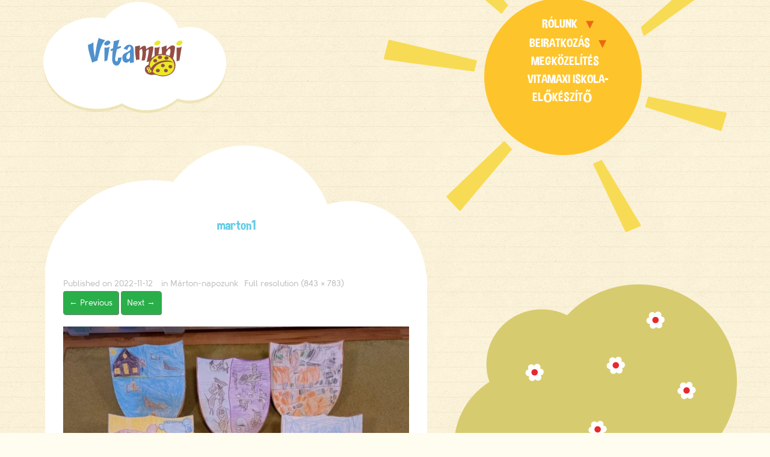

--- FILE ---
content_type: text/html; charset=UTF-8
request_url: https://www.vitaminik.hu/marton-napozunk/marton1/
body_size: 8776
content:
<!DOCTYPE html>
<!--[if IE 7]>
<html class="ie ie7" lang="hu">
<![endif]-->
<!--[if IE 8]>
<html class="ie ie8" lang="hu">
<![endif]-->
<!--[if !(IE 7) | !(IE 8)  ]><!-->
<html lang="hu">
<!--<![endif]-->
<head>
	<meta charset="UTF-8">
	<meta name="viewport" content="width=device-width, user-scalable=no, initial-scale=1.0, minimum-scale=1.0, maximum-scale=1.0">
	<link rel="shortcut icon" href="https://www.vitaminik.hu/wp-content/themes/kindergarten-theme/favicon.ico">
	<link href="https://www.vitaminik.hu/wp-content/themes/kindergarten-theme/icons/apple-touch-icon-120x120.png" rel="apple-touch-icon" sizes="120x120" />
	<link href="https://www.vitaminik.hu/wp-content/themes/kindergarten-theme/icons/apple-touch-icon-152x152.png" rel="apple-touch-icon" sizes="152x152" />
	<link rel="profile" href="http://gmpg.org/xfn/11">
	<link rel="pingback" href="https://www.vitaminik.hu/xmlrpc.php">
	<!--[if lt IE 9]>
	<script src="https://www.vitaminik.hu/wp-content/themes/kindergarten-theme/js/html5.js"></script>
	<![endif]-->
	<meta name='robots' content='index, follow, max-image-preview:large, max-snippet:-1, max-video-preview:-1' />

	<!-- This site is optimized with the Yoast SEO plugin v26.5 - https://yoast.com/wordpress/plugins/seo/ -->
	<title>marton1 - Vitamini Óvoda - Budaörs, 2040 Budaörs, Szőlő köz 1.</title>
	<link rel="canonical" href="https://www.vitaminik.hu/marton-napozunk/marton1/" />
	<meta property="og:locale" content="hu_HU" />
	<meta property="og:type" content="article" />
	<meta property="og:title" content="marton1 - Vitamini Óvoda - Budaörs, 2040 Budaörs, Szőlő köz 1." />
	<meta property="og:url" content="https://www.vitaminik.hu/marton-napozunk/marton1/" />
	<meta property="og:site_name" content="Vitamini Óvoda - Budaörs, 2040 Budaörs, Szőlő köz 1." />
	<meta property="article:publisher" content="https://hu-hu.facebook.com/vitaminiovi/" />
	<meta property="og:image" content="https://www.vitaminik.hu/marton-napozunk/marton1" />
	<meta property="og:image:width" content="843" />
	<meta property="og:image:height" content="783" />
	<meta property="og:image:type" content="image/jpeg" />
	<meta name="twitter:card" content="summary_large_image" />
	<script type="application/ld+json" class="yoast-schema-graph">{"@context":"https://schema.org","@graph":[{"@type":"WebPage","@id":"https://www.vitaminik.hu/marton-napozunk/marton1/","url":"https://www.vitaminik.hu/marton-napozunk/marton1/","name":"marton1 - Vitamini Óvoda - Budaörs, 2040 Budaörs, Szőlő köz 1.","isPartOf":{"@id":"https://www.vitaminik.hu/#website"},"primaryImageOfPage":{"@id":"https://www.vitaminik.hu/marton-napozunk/marton1/#primaryimage"},"image":{"@id":"https://www.vitaminik.hu/marton-napozunk/marton1/#primaryimage"},"thumbnailUrl":"https://www.vitaminik.hu/wp-content/uploads/2022/11/marton1.jpg","datePublished":"2022-11-12T18:02:30+00:00","breadcrumb":{"@id":"https://www.vitaminik.hu/marton-napozunk/marton1/#breadcrumb"},"inLanguage":"hu","potentialAction":[{"@type":"ReadAction","target":["https://www.vitaminik.hu/marton-napozunk/marton1/"]}]},{"@type":"ImageObject","inLanguage":"hu","@id":"https://www.vitaminik.hu/marton-napozunk/marton1/#primaryimage","url":"https://www.vitaminik.hu/wp-content/uploads/2022/11/marton1.jpg","contentUrl":"https://www.vitaminik.hu/wp-content/uploads/2022/11/marton1.jpg","width":843,"height":783},{"@type":"BreadcrumbList","@id":"https://www.vitaminik.hu/marton-napozunk/marton1/#breadcrumb","itemListElement":[{"@type":"ListItem","position":1,"name":"Home","item":"https://www.vitaminik.hu/"},{"@type":"ListItem","position":2,"name":"Márton-napozunk","item":"https://www.vitaminik.hu/marton-napozunk/"},{"@type":"ListItem","position":3,"name":"marton1"}]},{"@type":"WebSite","@id":"https://www.vitaminik.hu/#website","url":"https://www.vitaminik.hu/","name":"Vitamini Óvoda - Budaörs, 2040 Budaörs, Szőlő köz 1.","description":"Fit’s’kool Oktatási Egyesület","publisher":{"@id":"https://www.vitaminik.hu/#organization"},"potentialAction":[{"@type":"SearchAction","target":{"@type":"EntryPoint","urlTemplate":"https://www.vitaminik.hu/?s={search_term_string}"},"query-input":{"@type":"PropertyValueSpecification","valueRequired":true,"valueName":"search_term_string"}}],"inLanguage":"hu"},{"@type":"Organization","@id":"https://www.vitaminik.hu/#organization","name":"Fit’s’kool Oktatási Egyesület","url":"https://www.vitaminik.hu/","logo":{"@type":"ImageObject","inLanguage":"hu","@id":"https://www.vitaminik.hu/#/schema/logo/image/","url":"https://www.vitaminik.hu/wp-content/uploads/2016/12/vitaminik_hu_budaors_csaladi_napkozi_logo_320x132_001.png","contentUrl":"https://www.vitaminik.hu/wp-content/uploads/2016/12/vitaminik_hu_budaors_csaladi_napkozi_logo_320x132_001.png","width":320,"height":132,"caption":"Fit’s’kool Oktatási Egyesület"},"image":{"@id":"https://www.vitaminik.hu/#/schema/logo/image/"},"sameAs":["https://hu-hu.facebook.com/vitaminiovi/"]}]}</script>
	<!-- / Yoast SEO plugin. -->


<link rel='dns-prefetch' href='//fonts.googleapis.com' />
<link rel="alternate" type="application/rss+xml" title="Vitamini Óvoda - Budaörs, 2040 Budaörs, Szőlő köz 1. &raquo; hírcsatorna" href="https://www.vitaminik.hu/feed/" />
<link rel="alternate" title="oEmbed (JSON)" type="application/json+oembed" href="https://www.vitaminik.hu/wp-json/oembed/1.0/embed?url=https%3A%2F%2Fwww.vitaminik.hu%2Fmarton-napozunk%2Fmarton1%2F" />
<link rel="alternate" title="oEmbed (XML)" type="text/xml+oembed" href="https://www.vitaminik.hu/wp-json/oembed/1.0/embed?url=https%3A%2F%2Fwww.vitaminik.hu%2Fmarton-napozunk%2Fmarton1%2F&#038;format=xml" />
		<!-- This site uses the Google Analytics by MonsterInsights plugin v9.10.1 - Using Analytics tracking - https://www.monsterinsights.com/ -->
		<!-- Note: MonsterInsights is not currently configured on this site. The site owner needs to authenticate with Google Analytics in the MonsterInsights settings panel. -->
					<!-- No tracking code set -->
				<!-- / Google Analytics by MonsterInsights -->
		<style id='wp-img-auto-sizes-contain-inline-css' type='text/css'>
img:is([sizes=auto i],[sizes^="auto," i]){contain-intrinsic-size:3000px 1500px}
/*# sourceURL=wp-img-auto-sizes-contain-inline-css */
</style>
<style id='wp-emoji-styles-inline-css' type='text/css'>

	img.wp-smiley, img.emoji {
		display: inline !important;
		border: none !important;
		box-shadow: none !important;
		height: 1em !important;
		width: 1em !important;
		margin: 0 0.07em !important;
		vertical-align: -0.1em !important;
		background: none !important;
		padding: 0 !important;
	}
/*# sourceURL=wp-emoji-styles-inline-css */
</style>
<style id='wp-block-library-inline-css' type='text/css'>
:root{--wp-block-synced-color:#7a00df;--wp-block-synced-color--rgb:122,0,223;--wp-bound-block-color:var(--wp-block-synced-color);--wp-editor-canvas-background:#ddd;--wp-admin-theme-color:#007cba;--wp-admin-theme-color--rgb:0,124,186;--wp-admin-theme-color-darker-10:#006ba1;--wp-admin-theme-color-darker-10--rgb:0,107,160.5;--wp-admin-theme-color-darker-20:#005a87;--wp-admin-theme-color-darker-20--rgb:0,90,135;--wp-admin-border-width-focus:2px}@media (min-resolution:192dpi){:root{--wp-admin-border-width-focus:1.5px}}.wp-element-button{cursor:pointer}:root .has-very-light-gray-background-color{background-color:#eee}:root .has-very-dark-gray-background-color{background-color:#313131}:root .has-very-light-gray-color{color:#eee}:root .has-very-dark-gray-color{color:#313131}:root .has-vivid-green-cyan-to-vivid-cyan-blue-gradient-background{background:linear-gradient(135deg,#00d084,#0693e3)}:root .has-purple-crush-gradient-background{background:linear-gradient(135deg,#34e2e4,#4721fb 50%,#ab1dfe)}:root .has-hazy-dawn-gradient-background{background:linear-gradient(135deg,#faaca8,#dad0ec)}:root .has-subdued-olive-gradient-background{background:linear-gradient(135deg,#fafae1,#67a671)}:root .has-atomic-cream-gradient-background{background:linear-gradient(135deg,#fdd79a,#004a59)}:root .has-nightshade-gradient-background{background:linear-gradient(135deg,#330968,#31cdcf)}:root .has-midnight-gradient-background{background:linear-gradient(135deg,#020381,#2874fc)}:root{--wp--preset--font-size--normal:16px;--wp--preset--font-size--huge:42px}.has-regular-font-size{font-size:1em}.has-larger-font-size{font-size:2.625em}.has-normal-font-size{font-size:var(--wp--preset--font-size--normal)}.has-huge-font-size{font-size:var(--wp--preset--font-size--huge)}.has-text-align-center{text-align:center}.has-text-align-left{text-align:left}.has-text-align-right{text-align:right}.has-fit-text{white-space:nowrap!important}#end-resizable-editor-section{display:none}.aligncenter{clear:both}.items-justified-left{justify-content:flex-start}.items-justified-center{justify-content:center}.items-justified-right{justify-content:flex-end}.items-justified-space-between{justify-content:space-between}.screen-reader-text{border:0;clip-path:inset(50%);height:1px;margin:-1px;overflow:hidden;padding:0;position:absolute;width:1px;word-wrap:normal!important}.screen-reader-text:focus{background-color:#ddd;clip-path:none;color:#444;display:block;font-size:1em;height:auto;left:5px;line-height:normal;padding:15px 23px 14px;text-decoration:none;top:5px;width:auto;z-index:100000}html :where(.has-border-color){border-style:solid}html :where([style*=border-top-color]){border-top-style:solid}html :where([style*=border-right-color]){border-right-style:solid}html :where([style*=border-bottom-color]){border-bottom-style:solid}html :where([style*=border-left-color]){border-left-style:solid}html :where([style*=border-width]){border-style:solid}html :where([style*=border-top-width]){border-top-style:solid}html :where([style*=border-right-width]){border-right-style:solid}html :where([style*=border-bottom-width]){border-bottom-style:solid}html :where([style*=border-left-width]){border-left-style:solid}html :where(img[class*=wp-image-]){height:auto;max-width:100%}:where(figure){margin:0 0 1em}html :where(.is-position-sticky){--wp-admin--admin-bar--position-offset:var(--wp-admin--admin-bar--height,0px)}@media screen and (max-width:600px){html :where(.is-position-sticky){--wp-admin--admin-bar--position-offset:0px}}

/*# sourceURL=wp-block-library-inline-css */
</style><style id='global-styles-inline-css' type='text/css'>
:root{--wp--preset--aspect-ratio--square: 1;--wp--preset--aspect-ratio--4-3: 4/3;--wp--preset--aspect-ratio--3-4: 3/4;--wp--preset--aspect-ratio--3-2: 3/2;--wp--preset--aspect-ratio--2-3: 2/3;--wp--preset--aspect-ratio--16-9: 16/9;--wp--preset--aspect-ratio--9-16: 9/16;--wp--preset--color--black: #000000;--wp--preset--color--cyan-bluish-gray: #abb8c3;--wp--preset--color--white: #ffffff;--wp--preset--color--pale-pink: #f78da7;--wp--preset--color--vivid-red: #cf2e2e;--wp--preset--color--luminous-vivid-orange: #ff6900;--wp--preset--color--luminous-vivid-amber: #fcb900;--wp--preset--color--light-green-cyan: #7bdcb5;--wp--preset--color--vivid-green-cyan: #00d084;--wp--preset--color--pale-cyan-blue: #8ed1fc;--wp--preset--color--vivid-cyan-blue: #0693e3;--wp--preset--color--vivid-purple: #9b51e0;--wp--preset--gradient--vivid-cyan-blue-to-vivid-purple: linear-gradient(135deg,rgb(6,147,227) 0%,rgb(155,81,224) 100%);--wp--preset--gradient--light-green-cyan-to-vivid-green-cyan: linear-gradient(135deg,rgb(122,220,180) 0%,rgb(0,208,130) 100%);--wp--preset--gradient--luminous-vivid-amber-to-luminous-vivid-orange: linear-gradient(135deg,rgb(252,185,0) 0%,rgb(255,105,0) 100%);--wp--preset--gradient--luminous-vivid-orange-to-vivid-red: linear-gradient(135deg,rgb(255,105,0) 0%,rgb(207,46,46) 100%);--wp--preset--gradient--very-light-gray-to-cyan-bluish-gray: linear-gradient(135deg,rgb(238,238,238) 0%,rgb(169,184,195) 100%);--wp--preset--gradient--cool-to-warm-spectrum: linear-gradient(135deg,rgb(74,234,220) 0%,rgb(151,120,209) 20%,rgb(207,42,186) 40%,rgb(238,44,130) 60%,rgb(251,105,98) 80%,rgb(254,248,76) 100%);--wp--preset--gradient--blush-light-purple: linear-gradient(135deg,rgb(255,206,236) 0%,rgb(152,150,240) 100%);--wp--preset--gradient--blush-bordeaux: linear-gradient(135deg,rgb(254,205,165) 0%,rgb(254,45,45) 50%,rgb(107,0,62) 100%);--wp--preset--gradient--luminous-dusk: linear-gradient(135deg,rgb(255,203,112) 0%,rgb(199,81,192) 50%,rgb(65,88,208) 100%);--wp--preset--gradient--pale-ocean: linear-gradient(135deg,rgb(255,245,203) 0%,rgb(182,227,212) 50%,rgb(51,167,181) 100%);--wp--preset--gradient--electric-grass: linear-gradient(135deg,rgb(202,248,128) 0%,rgb(113,206,126) 100%);--wp--preset--gradient--midnight: linear-gradient(135deg,rgb(2,3,129) 0%,rgb(40,116,252) 100%);--wp--preset--font-size--small: 13px;--wp--preset--font-size--medium: 20px;--wp--preset--font-size--large: 36px;--wp--preset--font-size--x-large: 42px;--wp--preset--spacing--20: 0.44rem;--wp--preset--spacing--30: 0.67rem;--wp--preset--spacing--40: 1rem;--wp--preset--spacing--50: 1.5rem;--wp--preset--spacing--60: 2.25rem;--wp--preset--spacing--70: 3.38rem;--wp--preset--spacing--80: 5.06rem;--wp--preset--shadow--natural: 6px 6px 9px rgba(0, 0, 0, 0.2);--wp--preset--shadow--deep: 12px 12px 50px rgba(0, 0, 0, 0.4);--wp--preset--shadow--sharp: 6px 6px 0px rgba(0, 0, 0, 0.2);--wp--preset--shadow--outlined: 6px 6px 0px -3px rgb(255, 255, 255), 6px 6px rgb(0, 0, 0);--wp--preset--shadow--crisp: 6px 6px 0px rgb(0, 0, 0);}:where(.is-layout-flex){gap: 0.5em;}:where(.is-layout-grid){gap: 0.5em;}body .is-layout-flex{display: flex;}.is-layout-flex{flex-wrap: wrap;align-items: center;}.is-layout-flex > :is(*, div){margin: 0;}body .is-layout-grid{display: grid;}.is-layout-grid > :is(*, div){margin: 0;}:where(.wp-block-columns.is-layout-flex){gap: 2em;}:where(.wp-block-columns.is-layout-grid){gap: 2em;}:where(.wp-block-post-template.is-layout-flex){gap: 1.25em;}:where(.wp-block-post-template.is-layout-grid){gap: 1.25em;}.has-black-color{color: var(--wp--preset--color--black) !important;}.has-cyan-bluish-gray-color{color: var(--wp--preset--color--cyan-bluish-gray) !important;}.has-white-color{color: var(--wp--preset--color--white) !important;}.has-pale-pink-color{color: var(--wp--preset--color--pale-pink) !important;}.has-vivid-red-color{color: var(--wp--preset--color--vivid-red) !important;}.has-luminous-vivid-orange-color{color: var(--wp--preset--color--luminous-vivid-orange) !important;}.has-luminous-vivid-amber-color{color: var(--wp--preset--color--luminous-vivid-amber) !important;}.has-light-green-cyan-color{color: var(--wp--preset--color--light-green-cyan) !important;}.has-vivid-green-cyan-color{color: var(--wp--preset--color--vivid-green-cyan) !important;}.has-pale-cyan-blue-color{color: var(--wp--preset--color--pale-cyan-blue) !important;}.has-vivid-cyan-blue-color{color: var(--wp--preset--color--vivid-cyan-blue) !important;}.has-vivid-purple-color{color: var(--wp--preset--color--vivid-purple) !important;}.has-black-background-color{background-color: var(--wp--preset--color--black) !important;}.has-cyan-bluish-gray-background-color{background-color: var(--wp--preset--color--cyan-bluish-gray) !important;}.has-white-background-color{background-color: var(--wp--preset--color--white) !important;}.has-pale-pink-background-color{background-color: var(--wp--preset--color--pale-pink) !important;}.has-vivid-red-background-color{background-color: var(--wp--preset--color--vivid-red) !important;}.has-luminous-vivid-orange-background-color{background-color: var(--wp--preset--color--luminous-vivid-orange) !important;}.has-luminous-vivid-amber-background-color{background-color: var(--wp--preset--color--luminous-vivid-amber) !important;}.has-light-green-cyan-background-color{background-color: var(--wp--preset--color--light-green-cyan) !important;}.has-vivid-green-cyan-background-color{background-color: var(--wp--preset--color--vivid-green-cyan) !important;}.has-pale-cyan-blue-background-color{background-color: var(--wp--preset--color--pale-cyan-blue) !important;}.has-vivid-cyan-blue-background-color{background-color: var(--wp--preset--color--vivid-cyan-blue) !important;}.has-vivid-purple-background-color{background-color: var(--wp--preset--color--vivid-purple) !important;}.has-black-border-color{border-color: var(--wp--preset--color--black) !important;}.has-cyan-bluish-gray-border-color{border-color: var(--wp--preset--color--cyan-bluish-gray) !important;}.has-white-border-color{border-color: var(--wp--preset--color--white) !important;}.has-pale-pink-border-color{border-color: var(--wp--preset--color--pale-pink) !important;}.has-vivid-red-border-color{border-color: var(--wp--preset--color--vivid-red) !important;}.has-luminous-vivid-orange-border-color{border-color: var(--wp--preset--color--luminous-vivid-orange) !important;}.has-luminous-vivid-amber-border-color{border-color: var(--wp--preset--color--luminous-vivid-amber) !important;}.has-light-green-cyan-border-color{border-color: var(--wp--preset--color--light-green-cyan) !important;}.has-vivid-green-cyan-border-color{border-color: var(--wp--preset--color--vivid-green-cyan) !important;}.has-pale-cyan-blue-border-color{border-color: var(--wp--preset--color--pale-cyan-blue) !important;}.has-vivid-cyan-blue-border-color{border-color: var(--wp--preset--color--vivid-cyan-blue) !important;}.has-vivid-purple-border-color{border-color: var(--wp--preset--color--vivid-purple) !important;}.has-vivid-cyan-blue-to-vivid-purple-gradient-background{background: var(--wp--preset--gradient--vivid-cyan-blue-to-vivid-purple) !important;}.has-light-green-cyan-to-vivid-green-cyan-gradient-background{background: var(--wp--preset--gradient--light-green-cyan-to-vivid-green-cyan) !important;}.has-luminous-vivid-amber-to-luminous-vivid-orange-gradient-background{background: var(--wp--preset--gradient--luminous-vivid-amber-to-luminous-vivid-orange) !important;}.has-luminous-vivid-orange-to-vivid-red-gradient-background{background: var(--wp--preset--gradient--luminous-vivid-orange-to-vivid-red) !important;}.has-very-light-gray-to-cyan-bluish-gray-gradient-background{background: var(--wp--preset--gradient--very-light-gray-to-cyan-bluish-gray) !important;}.has-cool-to-warm-spectrum-gradient-background{background: var(--wp--preset--gradient--cool-to-warm-spectrum) !important;}.has-blush-light-purple-gradient-background{background: var(--wp--preset--gradient--blush-light-purple) !important;}.has-blush-bordeaux-gradient-background{background: var(--wp--preset--gradient--blush-bordeaux) !important;}.has-luminous-dusk-gradient-background{background: var(--wp--preset--gradient--luminous-dusk) !important;}.has-pale-ocean-gradient-background{background: var(--wp--preset--gradient--pale-ocean) !important;}.has-electric-grass-gradient-background{background: var(--wp--preset--gradient--electric-grass) !important;}.has-midnight-gradient-background{background: var(--wp--preset--gradient--midnight) !important;}.has-small-font-size{font-size: var(--wp--preset--font-size--small) !important;}.has-medium-font-size{font-size: var(--wp--preset--font-size--medium) !important;}.has-large-font-size{font-size: var(--wp--preset--font-size--large) !important;}.has-x-large-font-size{font-size: var(--wp--preset--font-size--x-large) !important;}
/*# sourceURL=global-styles-inline-css */
</style>

<style id='classic-theme-styles-inline-css' type='text/css'>
/*! This file is auto-generated */
.wp-block-button__link{color:#fff;background-color:#32373c;border-radius:9999px;box-shadow:none;text-decoration:none;padding:calc(.667em + 2px) calc(1.333em + 2px);font-size:1.125em}.wp-block-file__button{background:#32373c;color:#fff;text-decoration:none}
/*# sourceURL=/wp-includes/css/classic-themes.min.css */
</style>
<link rel='stylesheet' id='kindergarten-bootstrapcss-css' href='https://www.vitaminik.hu/wp-content/themes/kindergarten-theme/bootstrap/css/bootstrap.min.css?ver=3.0.2' type='text/css' media='all' />
<link rel='stylesheet' id='kindergarten-fontawesomecss-css' href='https://www.vitaminik.hu/wp-content/themes/kindergarten-theme/bootstrap/css/font-awesome.css?ver=1.0' type='text/css' media='all' />
<link rel='stylesheet' id='vw-googlefontcyrillic-css' href='//fonts.googleapis.com/css?family=Fira+Sans%3A700&#038;subset=cyrillic&#038;ver=1.0' type='text/css' media='all' />
<link rel='stylesheet' id='kindergarten-style-css' href='https://www.vitaminik.hu/wp-content/themes/kindergarten-theme/style.css?ver=10.0' type='text/css' media='all' />
<script type="text/javascript" src="https://www.vitaminik.hu/wp-includes/js/jquery/jquery.min.js?ver=3.7.1" id="jquery-core-js"></script>
<script type="text/javascript" src="https://www.vitaminik.hu/wp-includes/js/jquery/jquery-migrate.min.js?ver=3.4.1" id="jquery-migrate-js"></script>
<script type="text/javascript" src="https://www.vitaminik.hu/wp-content/themes/kindergarten-theme/js/modernizr.js?ver=1.0" id="kindergarten-modernizr-js"></script>
<script type="text/javascript" src="https://www.vitaminik.hu/wp-content/themes/kindergarten-theme/js/respond.js?ver=1.0" id="kindergarten-respond-js"></script>
<link rel="https://api.w.org/" href="https://www.vitaminik.hu/wp-json/" /><link rel="alternate" title="JSON" type="application/json" href="https://www.vitaminik.hu/wp-json/wp/v2/media/3550" /><link rel="EditURI" type="application/rsd+xml" title="RSD" href="https://www.vitaminik.hu/xmlrpc.php?rsd" />
<link rel='shortlink' href='https://www.vitaminik.hu/?p=3550' />
</head>

<body class="attachment wp-singular attachment-template-default attachmentid-3550 attachment-jpeg wp-theme-kindergarten-theme single-author">
	<div class="container" id="wrapper">
		<!-- header -->
		<header id="masthead" role="banner">
			<a style="display: none;" class="home-link" href="https://www.vitaminik.hu/" title="Vitamini Óvoda &#8211; Budaörs, 2040 Budaörs, Szőlő köz 1." rel="home">
				<h1 class="site-title">Vitamini Óvoda &#8211; Budaörs, 2040 Budaörs, Szőlő köz 1.</h1>
				<h2 class="site-description">Fit’s’kool Oktatási Egyesület</h2>
			</a>
			<a href="https://www.vitaminik.hu/" class="logo">
				<img src="https://www.vitaminik.hu/wp-content/uploads/2016/12/vitaminik_hu_budaors_csaladi_napkozi_logo_320x132_001.png" height="66" width="160" alt="" />
			</a>
			<nav role="navigation" id="sun-nav">
				<!-- Brand and toggle get grouped for better mobile display -->
				<div class="navbar-header">
					<button type="button" class="navbar-toggle" data-toggle="collapse" data-target=".navbar-ex1-collapse">
						<span class="sr-only">Toggle navigation</span>
						<span class="fa">&#xf0c9;</span>
					</button>
				</div>

				<!-- Collect the nav links, forms, and other content for toggling -->
				<div class="collapse navbar-collapse navbar-ex1-collapse">
					<div class="menu-kiddo_menu-container"><ul id="menu-kiddo_menu" class="nav-menu"><li id="menu-item-2974" class="menu-item menu-item-type-post_type menu-item-object-page menu-item-has-children menu-item-2974"><a href="https://www.vitaminik.hu/rolunk/">Rólunk</a>
<ul class="sub-menu">
	<li id="menu-item-2979" class="menu-item menu-item-type-post_type menu-item-object-page menu-item-2979"><a href="https://www.vitaminik.hu/rolunk/vitaminis-stab/">Stáb</a></li>
	<li id="menu-item-3125" class="menu-item menu-item-type-post_type menu-item-object-page menu-item-3125"><a href="https://www.vitaminik.hu/ovodakepunk/">Óvodaképünk</a></li>
	<li id="menu-item-3459" class="menu-item menu-item-type-post_type menu-item-object-page menu-item-3459"><a href="https://www.vitaminik.hu/rolunk-irtak/">Rólunk mondták</a></li>
	<li id="menu-item-2981" class="menu-item menu-item-type-post_type menu-item-object-page menu-item-2981"><a href="https://www.vitaminik.hu/rolunk/1-2/">1 %</a></li>
	<li id="menu-item-3255" class="menu-item menu-item-type-post_type menu-item-object-page menu-item-3255"><a href="https://www.vitaminik.hu/rolunk/szechenyi-2020-tamogatas/">Széchenyi 2020 támogatás</a></li>
	<li id="menu-item-2972" class="menu-item menu-item-type-post_type menu-item-object-page menu-item-has-children menu-item-2972"><a href="https://www.vitaminik.hu/eletunk/">Óvodai életünk</a>
	<ul class="sub-menu">
		<li id="menu-item-2992" class="menu-item menu-item-type-post_type menu-item-object-page menu-item-2992"><a href="https://www.vitaminik.hu/hetirend/">Hetirend</a></li>
		<li id="menu-item-2984" class="menu-item menu-item-type-post_type menu-item-object-page menu-item-2984"><a href="https://www.vitaminik.hu/eletunk/etkezes/">Étkezés</a></li>
	</ul>
</li>
	<li id="menu-item-3165" class="menu-item menu-item-type-post_type menu-item-object-page menu-item-has-children menu-item-3165"><a href="https://www.vitaminik.hu/dokumentumok/">Dokumentumok</a>
	<ul class="sub-menu">
		<li id="menu-item-3184" class="menu-item menu-item-type-post_type menu-item-object-page menu-item-3184"><a href="https://www.vitaminik.hu/pedagogia-program/">Pedagógiai program</a></li>
		<li id="menu-item-3170" class="menu-item menu-item-type-post_type menu-item-object-page menu-item-3170"><a href="https://www.vitaminik.hu/eletunk/hazirend/">Házirend</a></li>
		<li id="menu-item-3166" class="menu-item menu-item-type-post_type menu-item-object-page menu-item-3166"><a href="https://www.vitaminik.hu/jelentkezesi-lap/">Jelentkezési lap</a></li>
		<li id="menu-item-3188" class="menu-item menu-item-type-post_type menu-item-object-page menu-item-3188"><a href="https://www.vitaminik.hu/szmsz/">SZMSZ</a></li>
		<li id="menu-item-3192" class="menu-item menu-item-type-post_type menu-item-object-page menu-item-3192"><a href="https://www.vitaminik.hu/munkaterv/">Munkaterv</a></li>
		<li id="menu-item-3162" class="menu-item menu-item-type-post_type menu-item-object-page menu-item-3162"><a href="https://www.vitaminik.hu/alapito-okirat/">Alapító okirat</a></li>
		<li id="menu-item-3347" class="menu-item menu-item-type-post_type menu-item-object-page menu-item-3347"><a href="https://www.vitaminik.hu/honvedelmi-terv/">Honvédelmi terv</a></li>
	</ul>
</li>
	<li id="menu-item-6" class="menu-item menu-item-type-custom menu-item-object-custom menu-item-has-children menu-item-6"><a href="http://www.vitaminik.hu/szolgaltatasaink/szulinapok-rendezvenyek/">Szolgáltatásaink</a>
	<ul class="sub-menu">
		<li id="menu-item-2991" class="menu-item menu-item-type-post_type menu-item-object-page menu-item-2991"><a href="https://www.vitaminik.hu/szolgaltatasaink/szulinapok-rendezvenyek/">Szülinap zsúrok</a></li>
	</ul>
</li>
</ul>
</li>
<li id="menu-item-5" class="menu-item menu-item-type-custom menu-item-object-custom menu-item-has-children menu-item-5"><a href="http://www.vitaminik.hu/budaors-napkozi-beiratkozas/">Beiratkozás</a>
<ul class="sub-menu">
	<li id="menu-item-2990" class="menu-item menu-item-type-post_type menu-item-object-page menu-item-2990"><a href="https://www.vitaminik.hu/budaors-napkozi-beiratkozas/budaorsi-napkozi-csana-teritesi-dijak/">Térítési díjak</a></li>
	<li id="menu-item-2989" class="menu-item menu-item-type-post_type menu-item-object-page menu-item-2989"><a href="https://www.vitaminik.hu/budaors-napkozi-beiratkozas/nyilt-napok/">Nyílt napok</a></li>
	<li id="menu-item-2988" class="menu-item menu-item-type-post_type menu-item-object-page menu-item-2988"><a href="https://www.vitaminik.hu/budaors-napkozi-beiratkozas/gyik/">Gy.I.K.</a></li>
</ul>
</li>
<li id="menu-item-2973" class="menu-item menu-item-type-post_type menu-item-object-page menu-item-2973"><a href="https://www.vitaminik.hu/budaorsi-csana-kapcsolat/">Megközelítés</a></li>
<li id="menu-item-2993" class="menu-item menu-item-type-post_type menu-item-object-page menu-item-2993"><a href="https://www.vitaminik.hu/vitamaxi-iskola-elokeszito/">Vitamaxi Iskola-előkészítő</a></li>
</ul></div>				</div><!-- /.navbar-collapse -->
				<div id="sun"></div>

			</nav>
			<div class="clearfix"></div>
		</header>
		<!-- end header -->


					<section id="content" class="col-lg-7 col-md-8 col-sm-12" role="main">
		
		<article id="post-3550" class="image-attachment post-3550 attachment type-attachment status-inherit hentry">
			<header class="cloud">
				<h1 class="entry-title">marton1</h1>
			</header><!-- .entry-header -->

			<div class="content-bg">

				<div class="entry-meta">
					<span class="attachment-meta">Published on <time class="entry-date" datetime="2022-11-12T19:02:30+01:00">2022-11-12</time> in <a href="https://www.vitaminik.hu/marton-napozunk/" title="Return to Márton-napozunk" rel="gallery">Márton-napozunk</a></span><span class="attachment-meta full-size-link"><a href="https://www.vitaminik.hu/wp-content/uploads/2022/11/marton1.jpg" title="Link to full-size image">Full resolution (843 &times; 783)</a></span>				</div><!-- .entry-meta -->

				<nav id="image-navigation" class="navigation image-navigation" role="navigation">
					<span class="nav-previous"><a href='https://www.vitaminik.hu/marton-napozunk/marton/'><span class="meta-nav">&larr;</span> Previous</a></span>
					<span class="nav-next"><a href='https://www.vitaminik.hu/marton-napozunk/marton2/'>Next <span class="meta-nav">&rarr;</span></a></span>
				</nav><!-- #image-navigation -->

				<div class="entry-attachment">
					<div class="attachment">
						<a href="https://www.vitaminik.hu/marton-napozunk/marton/" title="marton1" rel="attachment"><img width="724" height="672" src="https://www.vitaminik.hu/wp-content/uploads/2022/11/marton1.jpg" class="attachment-724x724 size-724x724" alt="" decoding="async" fetchpriority="high" srcset="https://www.vitaminik.hu/wp-content/uploads/2022/11/marton1.jpg 843w, https://www.vitaminik.hu/wp-content/uploads/2022/11/marton1-300x279.jpg 300w, https://www.vitaminik.hu/wp-content/uploads/2022/11/marton1-768x713.jpg 768w" sizes="(max-width: 724px) 100vw, 724px" /></a>
											</div><!-- .attachment -->
				</div><!-- .entry-attachment -->

				
			</div><!-- .content-bg -->
		</article><!-- #post -->

		<div class="content-bg">
					</div>

<div class="clearfix"></div>
	</section><!-- #content-homepage / #content -->

</div><!-- #page -->
<footer role="contentinfo">
	<div class="footer-menu">
		<div class="container">
						<div class="col-lg-6 col-md-6 col-sm-12 fa social-media">
																																			</div>
			<div class="col-lg-6 col-md-6 col-sm-12 footer-links">
				<div class="menu-footer_kindergarten-container"><ul id="menu-footer_kindergarten" class=""><li id="menu-item-2994" class="menu-item menu-item-type-post_type menu-item-object-page menu-item-privacy-policy menu-item-2994"><a rel="privacy-policy" href="https://www.vitaminik.hu/rolunk/bemutatkozas/budaors-napkozi-jognyilatkozat-adatvedelem/">Jognyilatkozat – Adatvédelem</a></li>
<li id="menu-item-2995" class="menu-item menu-item-type-post_type menu-item-object-page menu-item-2995"><a href="https://www.vitaminik.hu/rolunk/bemutatkozas/budaors-csana-impresszum/">Impresszum</a></li>
</ul></div>			</div>
		</div>
	</div>
	<div class="footer-bottom">
		<div class="container">
			<div class="col-lg-12 col-md-12">
				&copy; 2026				<a href="https://www.vitaminik.hu/" title="Vitamini Óvoda &#8211; Budaörs, 2040 Budaörs, Szőlő köz 1.">
					Vitamini Óvoda &#8211; Budaörs, 2040 Budaörs, Szőlő köz 1.				</a>
			</div>
		</div>
	</div>
</footer>


<script type="speculationrules">
{"prefetch":[{"source":"document","where":{"and":[{"href_matches":"/*"},{"not":{"href_matches":["/wp-*.php","/wp-admin/*","/wp-content/uploads/*","/wp-content/*","/wp-content/plugins/*","/wp-content/themes/kindergarten-theme/*","/*\\?(.+)"]}},{"not":{"selector_matches":"a[rel~=\"nofollow\"]"}},{"not":{"selector_matches":".no-prefetch, .no-prefetch a"}}]},"eagerness":"conservative"}]}
</script>
<script type="text/javascript" src="https://www.vitaminik.hu/wp-content/themes/kindergarten-theme/bootstrap/js/bootstrap.min.js?ver=3.0.2" id="kindergarten-bootstrapjs-js"></script>
<script type="text/javascript" id="kindergarten-customjs-js-extra">
/* <![CDATA[ */
var ajax = {"url":"https://www.vitaminik.hu/wp-admin/admin-ajax.php"};
//# sourceURL=kindergarten-customjs-js-extra
/* ]]> */
</script>
<script type="text/javascript" src="https://www.vitaminik.hu/wp-content/themes/kindergarten-theme/js/custom.js?ver=1.1" id="kindergarten-customjs-js"></script>
<script type="text/javascript" src="https://www.vitaminik.hu/wp-content/themes/kindergarten-theme/js/jquery.prettyPhoto.js?ver=1.0" id="kindergarten-ppjs-js"></script>
<script type="text/javascript" src="https://www.vitaminik.hu/wp-content/themes/kindergarten-theme/js/jquery.easing.1.3.js?ver=1.0" id="kindergarten-easingjs-js"></script>
<script type="text/javascript" src="https://www.vitaminik.hu/wp-content/themes/kindergarten-theme/js/functions.js?ver=2013-07-18" id="kindergarten-script-js"></script>
<script type="text/javascript" src="https://www.vitaminik.hu/wp-content/themes/kindergarten-theme/prettyphoto/js/jquery.prettyPhoto.js?ver=1.0" id="kindergarten-pp-js-js"></script>
<script type="text/javascript" src="https://www.vitaminik.hu/wp-content/themes/kindergarten-theme/prettyphoto/js/pp-config.js?ver=1.0" id="kindergarten-pp-config-js"></script>
<script id="wp-emoji-settings" type="application/json">
{"baseUrl":"https://s.w.org/images/core/emoji/17.0.2/72x72/","ext":".png","svgUrl":"https://s.w.org/images/core/emoji/17.0.2/svg/","svgExt":".svg","source":{"concatemoji":"https://www.vitaminik.hu/wp-includes/js/wp-emoji-release.min.js?ver=6.9"}}
</script>
<script type="module">
/* <![CDATA[ */
/*! This file is auto-generated */
const a=JSON.parse(document.getElementById("wp-emoji-settings").textContent),o=(window._wpemojiSettings=a,"wpEmojiSettingsSupports"),s=["flag","emoji"];function i(e){try{var t={supportTests:e,timestamp:(new Date).valueOf()};sessionStorage.setItem(o,JSON.stringify(t))}catch(e){}}function c(e,t,n){e.clearRect(0,0,e.canvas.width,e.canvas.height),e.fillText(t,0,0);t=new Uint32Array(e.getImageData(0,0,e.canvas.width,e.canvas.height).data);e.clearRect(0,0,e.canvas.width,e.canvas.height),e.fillText(n,0,0);const a=new Uint32Array(e.getImageData(0,0,e.canvas.width,e.canvas.height).data);return t.every((e,t)=>e===a[t])}function p(e,t){e.clearRect(0,0,e.canvas.width,e.canvas.height),e.fillText(t,0,0);var n=e.getImageData(16,16,1,1);for(let e=0;e<n.data.length;e++)if(0!==n.data[e])return!1;return!0}function u(e,t,n,a){switch(t){case"flag":return n(e,"\ud83c\udff3\ufe0f\u200d\u26a7\ufe0f","\ud83c\udff3\ufe0f\u200b\u26a7\ufe0f")?!1:!n(e,"\ud83c\udde8\ud83c\uddf6","\ud83c\udde8\u200b\ud83c\uddf6")&&!n(e,"\ud83c\udff4\udb40\udc67\udb40\udc62\udb40\udc65\udb40\udc6e\udb40\udc67\udb40\udc7f","\ud83c\udff4\u200b\udb40\udc67\u200b\udb40\udc62\u200b\udb40\udc65\u200b\udb40\udc6e\u200b\udb40\udc67\u200b\udb40\udc7f");case"emoji":return!a(e,"\ud83e\u1fac8")}return!1}function f(e,t,n,a){let r;const o=(r="undefined"!=typeof WorkerGlobalScope&&self instanceof WorkerGlobalScope?new OffscreenCanvas(300,150):document.createElement("canvas")).getContext("2d",{willReadFrequently:!0}),s=(o.textBaseline="top",o.font="600 32px Arial",{});return e.forEach(e=>{s[e]=t(o,e,n,a)}),s}function r(e){var t=document.createElement("script");t.src=e,t.defer=!0,document.head.appendChild(t)}a.supports={everything:!0,everythingExceptFlag:!0},new Promise(t=>{let n=function(){try{var e=JSON.parse(sessionStorage.getItem(o));if("object"==typeof e&&"number"==typeof e.timestamp&&(new Date).valueOf()<e.timestamp+604800&&"object"==typeof e.supportTests)return e.supportTests}catch(e){}return null}();if(!n){if("undefined"!=typeof Worker&&"undefined"!=typeof OffscreenCanvas&&"undefined"!=typeof URL&&URL.createObjectURL&&"undefined"!=typeof Blob)try{var e="postMessage("+f.toString()+"("+[JSON.stringify(s),u.toString(),c.toString(),p.toString()].join(",")+"));",a=new Blob([e],{type:"text/javascript"});const r=new Worker(URL.createObjectURL(a),{name:"wpTestEmojiSupports"});return void(r.onmessage=e=>{i(n=e.data),r.terminate(),t(n)})}catch(e){}i(n=f(s,u,c,p))}t(n)}).then(e=>{for(const n in e)a.supports[n]=e[n],a.supports.everything=a.supports.everything&&a.supports[n],"flag"!==n&&(a.supports.everythingExceptFlag=a.supports.everythingExceptFlag&&a.supports[n]);var t;a.supports.everythingExceptFlag=a.supports.everythingExceptFlag&&!a.supports.flag,a.supports.everything||((t=a.source||{}).concatemoji?r(t.concatemoji):t.wpemoji&&t.twemoji&&(r(t.twemoji),r(t.wpemoji)))});
//# sourceURL=https://www.vitaminik.hu/wp-includes/js/wp-emoji-loader.min.js
/* ]]> */
</script>
</body>
</html>

--- FILE ---
content_type: text/css
request_url: https://www.vitaminik.hu/wp-content/themes/kindergarten-theme/style.css?ver=10.0
body_size: 10378
content:
/*
Theme Name: Kindergarten
Theme URI: https://craftedpixels.net
Author: CraftedPixels Team
Author URI: https://craftedpixels.net
Description: Kindergarten is a responsive, Retina-Ready WordPress theme based on Bootstrap 3 and designed for kindergarten / pre-school / nursery or any other kids-themed website.
Version: 14.0
License: GNU General Public License v2 or later
License URI: http://www.gnu.org/licenses/gpl-2.0.html
Tags: orange, yellow, light, one-column, two-columns, fluid-layout, custom-menu, custom-header, sticky-post, translation-ready
Text Domain: kindergarten

Kindergarten WordPress Theme, Copyright (C) 2013 CraftedPixels Team

You should have received a copy of the GNU General Public License
along with this program.  If not, see <http://www.gnu.org/licenses/>.

--------------------------------------------------------------
WARNING: (BEFORE YOU MAKE ANY CHANGES)
--------------------------------------------------------------
Please do not edit style.css or any other Theme files or
Templates directly. If you do, your customizations will be lost
as soon as you update Kindergarten Theme.

WordPress and craftedpixels.net highly recommend creating a Child Theme.
Read More: http://codex.wordpress.org/Child_Themes
--------------------------------------------------------------
*/

@import url('bootstrap/css/bootstrap.css');

@font-face {
    font-family: 'Solomon Normal';
    src: url('fonts/solomon_normal-webfont.eot');
    src: url('fonts/solomon_normal-webfont.eot?#iefix') format('embedded-opentype'),
        url('fonts/solomon_normal-webfont.woff') format('woff'),
        url('fonts/solomon_normal-webfont.ttf') format('truetype'),
        url('fonts/solomon_normal-webfont.svg#solomon_normal') format('svg');
    font-weight: normal;
    font-style: normal;
}

@font-face {
    font-family: 'dimboregular';
    src: url('fonts/dimbo_regular-webfont.eot');
    src: url('fonts/dimbo_regular-webfont.eot?#iefix') format('embedded-opentype'),
         url('fonts/dimbo_regular-webfont.woff2') format('woff2'),
         url('fonts/dimbo_regular-webfont.woff') format('woff'),
         url('fonts/dimbo_regular-webfont.ttf') format('truetype'),
         url('fonts/dimbo_regular-webfont.svg#dimboregular') format('svg');
    font-weight: normal;
    font-style: normal;

}

/*	General body, responsive img, wrapper background, content
-------------------------------------------------------------- */

body	{
    margin: 0;
    font: 14px/25px 'Solomon Normal', sans-serif;
    color: #363636;
    background: url(images/linedpaper.png) repeat #fffdf0;
}

img	{
    max-width: 100%;
}

#wrapper	{
    background: url(images/wrapper.png) no-repeat;
    background-size: 100% auto;
    min-height: 1300px;
}

h1	{
    color: #61cbe6;
    font: 30px 'dimboregular', 'Fira Sans';
}

h2	{
    font: 30px 'dimboregular', 'Fira Sans', sans-serif;
    color: #fff;
}

h3, h4, h5, h6, .h3, .h4, .h5, .h6	{
    font-family: 'Solomon Normal', sans-serif;
}

.content-bg h2	{
    color: #2aae4a;
    font-size: 18px;
    letter-spacing: 0;
}

.img-margin	{
    margin: 18px 0;
}

.fa	{
    font-family: 'FontAwesome';
}

#content	{
    margin-top: 220px;
    margin-left: -10px;
}

blockquote	{
    border-left: 0;
    padding-left: 30px;
}

blockquote p	{
    font-size: 16px;
    line-height: 1.5;
}

blockquote p:before	{
    content: '';
    display: block;
    font: 20px 'FontAwesome';
    margin: 10px 0 0 -30px;
    color: #ec6713;
}

table {
    border-bottom: 1px solid #ededed;
    border-collapse: collapse;
    border-spacing: 0;
    font-size: 14px;
    line-height: 2;
    margin: 0 0 20px;
    width: 100%;
}

th {
    font-weight: bold;
    text-transform: uppercase;
}

td {
    border-top: 1px solid #ededed;
    padding: 6px 10px 6px 0;
}

/*	Header and main navigation
-------------------------------------------------------------- */

header	{
    position: relative;
}

.logo	{
    position: absolute;
    top: 0;
    left: 0;
    width: 310px;
    height: 190px;
    background: url(images/bg-logo.png) no-repeat;
    background-size: 100% 100%;
    text-align: center;
    z-index: 10;
}

.logo img	{
    margin: auto;
    position: absolute;
    top: 0; left: 0; bottom: 0; right: 0;
}

#sun-nav	{
    position: absolute;
    right: 0;
    top: 0;
    width: 572px;
    height: 386px;
    padding: 40px 140px 80px 170px;
    font: 22px 'dimboregular', 'Fira Sans', sans-serif;
    text-transform: uppercase;
    text-align: center;
    line-height: 30px;
}

#sun	{
    background: url(images/sun.png) no-repeat;
    background-size: 100% 100%;
    position: absolute;
    top: 0;
    left: 0;
    width: 100%;
    height: 100%;
}

#sun-nav ul	{
    list-style-type: none;
    margin: 0;
    padding: 0;
}

#sun-nav ul li	{
    position: relative;
}

#sun-nav ul a	{
    color: #fff;
    padding: 3px 10px;
    border-bottom: 2px solid transparent;
    -webkit-transition: all 500ms ease;
    -o-transition: all 500ms ease;
    transition: all 500ms ease;
}

#sun-nav ul a:hover,
#sun-nav .children a:hover,
#sun-nav .children ul a:hover,
#sun-nav ul .active a	{
    color: #ec6713;
    text-decoration: none;
    border-bottom: 2px solid #ec6713;
}

#sun-nav ul li ul	{
    line-height: 24px;
}

#sun-nav .children a,
#sun-nav .sub-menu a	{
    font: 15px 'Solomon Normal', sans-serif;
}

#sun-nav .children ul li a,
#sun-nav .sub-menu ul li a	{
    font: 13px 'Solomon Normal', sans-serif;
}

.navbar-collapse	{
    margin: auto;
    position: absolute;
    top: 0; left: 0; bottom: 0; right: 0;
    z-index: 999;
    padding: 0 155px 80px 185px;
}

.nav-menu .sub-menu,
.nav-menu .children {
    background-color: #d5c651;
    display: none;
    padding: 15px 0 !important;
    position: absolute;
    left: 0;
    z-index: 99999;
    width: 100%;
    text-align: left;
}

ul.nav-menu li:hover > ul,
.nav-menu ul li:hover > ul {
    display: block;
}

.children,
.sub-menu	{
    border-radius: 4px;
}

#sun-nav .page_item_has_children,
#sun-nav .menu-item-has-children	{
    width: auto;
    max-width: 100%;
}

#sun-nav .page_item_has_children li,
#sun-nav .menu-item-has-children li	{
    position: relative;
}

#sun-nav .page_item_has_children:after,
#sun-nav .menu-item-has-children:after	{
    content: '\0020 \25BE';
    display: inline-block;
    color: #ec6713;
    font-size: 26px;
}

#sun-nav .page_item_has_children .children .page_item_has_children .children,
#sun-nav .menu-item-has-children .sub-menu .menu-item-has-children .sub-menu	{
    position: absolute;
    left: -150px;
    top: 0;
    max-width: 150px;
    background-color: #ec6713;
}

#sun-nav .page_item_has_children .children .page_item_has_children .children a:hover,
#sun-nav .menu-item-has-children .sub-menu .menu-item-has-children .sub-menu a:hover	{
    color: #fec42b;
}

/*	Buttons and form elements
-------------------------------------------------------------- */

.button	{
    border-radius: 4px;
    box-shadow: 1px 1px 0 #7d7d7d;
    padding: 7px 10px;
    color: #fff;
    margin-bottom: 20px;
}

.button span	{
    font-family: 'FontAwesome';
    margin-right: 5px;
}

.button.blue	{
    background: #61cbe6;
}

.button.red,
#submit	{
    background: #ef4b53;
}

.button.green	{
    background: #2aae4a;
}

button,
html input[type="button"],
input[type="reset"],
input[type="submit"] {
    cursor: pointer;
    -webkit-appearance: none;
    border: 0;
    font-family: 'FontAwesome', 'Solomon Normal';
}

html input[type="text"],
html input[type="email"],
html input[type="url"],
textarea	{
    border: 0;
    font-family: 'Solomon Normal', sans-serif;
    background: #fdf1d1;
    border-radius: 4px;
    margin-bottom: 15px;
    width: 100%;
    color: #313131;
}

select	{
    border: 0;
    font-family: 'Solomon Normal', sans-serif;
    background: #fdf1d1;
    border-radius: 4px;
    margin-bottom: 15px;
    width: 100%;
    color: #313131;
    padding: 5px 10px;
}

input[type="submit"]	{
    padding: 7px 20px;
}

input[type="text"],
html input[type="email"],
html input[type="url"]	{
    padding: 10px 20px;
}

textarea	{
    padding: 20px;
    margin: 20px 0 25px 0;
}

.note-success	{
    background: #2aae4a;
    color: #fff;
    padding: 5px 10px;
}

.note-error	{
    background: #ef4b53;
    color: #fff;
    padding: 5px 10px;
}

.input-captcha	{
    width: 75px !important;
}

/*	PrettyPhoto
-------------------------------------------------------------- */

div.pp_default .pp_top,
div.pp_default .pp_top .pp_middle,
div.pp_default .pp_top .pp_left,
div.pp_default .pp_top .pp_right,
div.pp_default .pp_bottom,
div.pp_default .pp_bottom .pp_left,
div.pp_default .pp_bottom .pp_middle,
div.pp_default .pp_bottom .pp_right {
    height: 13px;
}

div.pp_default .pp_top .pp_left {
    background: url(images/prettyPhoto/default/sprite.png) -78px -93px no-repeat;
}

div.pp_default .pp_top .pp_middle {
    background: url(images/prettyPhoto/default/sprite_x.png) top left repeat-x;
}

div.pp_default .pp_top .pp_right {
    background: url(images/prettyPhoto/default/sprite.png) -112px -93px no-repeat;
}

div.pp_default .pp_content .ppt {
    color: #f8f8f8;
}

div.pp_default .pp_content_container .pp_left {
    background: url(images/prettyPhoto/default/sprite_y.png) -7px 0 repeat-y;
    padding-left: 13px;
}

div.pp_default .pp_content_container .pp_right {
    background: url(images/prettyPhoto/default/sprite_y.png) top right repeat-y;
    padding-right: 13px;
}

div.pp_default .pp_next:hover {
    background: url(images/prettyPhoto/default/sprite_next.png) center right no-repeat;
    cursor: pointer;
}

div.pp_default .pp_previous:hover {
    background: url(images/prettyPhoto/default/sprite_prev.png) center left no-repeat;
    cursor: pointer;
}

div.pp_default .pp_expand {
    background: url(images/prettyPhoto/default/sprite.png) 0 -29px no-repeat;
    cursor: pointer;
    width: 28px;
    height: 28px;
}

div.pp_default .pp_expand:hover {
    background: url(images/prettyPhoto/default/sprite.png) 0 -56px no-repeat;
    cursor: pointer;
}

div.pp_default .pp_contract {
    background: url(images/prettyPhoto/default/sprite.png) 0 -84px no-repeat;
    cursor: pointer;
    width: 28px;
    height: 28px;
}

div.pp_default .pp_contract:hover {
    background: url(images/prettyPhoto/default/sprite.png) 0 -113px no-repeat;
    cursor: pointer;
}

div.pp_default .pp_close {
    width: 30px;
    height: 30px;
    background: url(images/prettyPhoto/default/sprite.png) 2px 1px no-repeat;
    cursor: pointer;
}

div.pp_default .pp_gallery ul li a {
    background: url(images/prettyPhoto/default/default_thumb.png) center center #f8f8f8;
    border: 1px solid #aaa;
}

div.pp_default .pp_social {
    margin-top: 7px;
}

div.pp_default .pp_gallery a.pp_arrow_previous,div.pp_default .pp_gallery a.pp_arrow_next {
    position: static;
    left: auto;
}

div.pp_default .pp_nav .pp_play,div.pp_default .pp_nav .pp_pause {
    background: url(images/prettyPhoto/default/sprite.png) -51px 1px no-repeat;
    height: 30px;
    width: 30px;
}

div.pp_default .pp_nav .pp_pause {
    background-position: -51px -29px;
}

div.pp_default a.pp_arrow_previous,div.pp_default a.pp_arrow_next {
    background: url(images/prettyPhoto/default/sprite.png) -31px -3px no-repeat;
    height: 20px;
    width: 20px;
    margin: 4px 0 0;
}

div.pp_default a.pp_arrow_next {
    left: 52px;
    background-position: -82px -3px;
}

div.pp_default .pp_content_container .pp_details {
    margin-top: 5px;
}

div.pp_default .pp_nav {
    clear: none;
    height: 30px;
    width: 110px;
    position: relative;
}

div.pp_default .pp_nav .currentTextHolder {
    font-family: Georgia;
    font-style: italic;
    color: #999;
    font-size: 11px;
    left: 75px;
    line-height: 25px;
    position: absolute;
    top: 2px;
    margin: 0;
    padding: 0 0 0 10px;
}

div.pp_default .pp_close:hover,div.pp_default .pp_nav .pp_play:hover,div.pp_default .pp_nav .pp_pause:hover,div.pp_default .pp_arrow_next:hover,div.pp_default .pp_arrow_previous:hover {
    opacity: 0.7;
}

div.pp_default .pp_description {
    font-size: 11px;
    font-weight: 700;
    line-height: 14px;
    margin: 5px 50px 5px 0;
}

div.pp_default .pp_bottom .pp_left {
    background: url(images/prettyPhoto/default/sprite.png) -78px -127px no-repeat;
}

div.pp_default .pp_bottom .pp_middle {
    background: url(images/prettyPhoto/default/sprite_x.png) bottom left repeat-x;
}

div.pp_default .pp_bottom .pp_right {
    background: url(images/prettyPhoto/default/sprite.png) -112px -127px no-repeat;
}

div.pp_default .pp_loaderIcon {
    background: url(images/prettyPhoto/default/loader.gif) center center no-repeat;
}

div.facebook .pp_top .pp_left {
    background: url(images/prettyPhoto/facebook/sprite.png) -88px -53px no-repeat;
}

div.facebook .pp_top .pp_middle {
    background: url(images/prettyPhoto/facebook/contentPatternTop.png) top left repeat-x;
}

div.facebook .pp_top .pp_right {
    background: url(images/prettyPhoto/facebook/sprite.png) -110px -53px no-repeat;
}

div.facebook .pp_content_container .pp_left {
    background: url(images/prettyPhoto/facebook/contentPatternLeft.png) top left repeat-y;
}

div.facebook .pp_content_container .pp_right {
    background: url(images/prettyPhoto/facebook/contentPatternRight.png) top right repeat-y;
}

div.facebook .pp_expand {
    background: url(images/prettyPhoto/facebook/sprite.png) -31px -26px no-repeat;
    cursor: pointer;
}

div.facebook .pp_expand:hover {
    background: url(images/prettyPhoto/facebook/sprite.png) -31px -47px no-repeat;
    cursor: pointer;
}

div.facebook .pp_contract {
    background: url(images/prettyPhoto/facebook/sprite.png) 0 -26px no-repeat;
    cursor: pointer;
}

div.facebook .pp_contract:hover {
    background: url(images/prettyPhoto/facebook/sprite.png) 0 -47px no-repeat;
    cursor: pointer;
}

div.facebook .pp_close {
    width: 22px;
    height: 22px;
    background: url(images/prettyPhoto/facebook/sprite.png) -1px -1px no-repeat;
    cursor: pointer;
}

div.facebook .pp_description {
    margin: 0 37px 0 0;
}

div.facebook .pp_loaderIcon {
    background: url(images/prettyPhoto/facebook/loader.gif) center center no-repeat;
}

div.facebook .pp_arrow_previous {
    background: url(images/prettyPhoto/facebook/sprite.png) 0 -71px no-repeat;
    height: 22px;
    margin-top: 0;
    width: 22px;
}

div.facebook .pp_arrow_previous.disabled {
    background-position: 0 -96px;
    cursor: default;
}

div.facebook .pp_arrow_next {
    background: url(images/prettyPhoto/facebook/sprite.png) -32px -71px no-repeat;
    height: 22px;
    margin-top: 0;
    width: 22px;
}

div.facebook .pp_arrow_next.disabled {
    background-position: -32px -96px;
    cursor: default;
}

div.facebook .pp_nav {
    margin-top: 0;
}

div.facebook .pp_nav p {
    font-size: 15px;
    padding: 0 3px 0 4px;
}

div.facebook .pp_nav .pp_play {
    background: url(images/prettyPhoto/facebook/sprite.png) -1px -123px no-repeat;
    height: 22px;
    width: 22px;
}

div.facebook .pp_nav .pp_pause {
    background: url(images/prettyPhoto/facebook/sprite.png) -32px -123px no-repeat;
    height: 22px;
    width: 22px;
}

div.facebook .pp_next:hover {
    background: url(images/prettyPhoto/facebook/btnNext.png) center right no-repeat;
    cursor: pointer;
}

div.facebook .pp_previous:hover {
    background: url(images/prettyPhoto/facebook/btnPrevious.png) center left no-repeat;
    cursor: pointer;
}

div.facebook .pp_bottom .pp_left {
    background: url(images/prettyPhoto/facebook/sprite.png) -88px -80px no-repeat;
}

div.facebook .pp_bottom .pp_middle {
    background: url(images/prettyPhoto/facebook/contentPatternBottom.png) top left repeat-x;
}

div.facebook .pp_bottom .pp_right {
    background: url(images/prettyPhoto/facebook/sprite.png) -110px -80px no-repeat;
}

div.pp_pic_holder a:focus {
    outline: none;
}

div.pp_overlay {
    background: #000;
    display: none;
    left: 0;
    position: absolute;
    top: 0;
    width: 100%;
    z-index: 9500;
}

div.pp_pic_holder {
    display: none;
    position: absolute;
    width: 100px;
    z-index: 10000;
}

.pp_content {
    height: 40px;
    min-width: 40px;
}

* html .pp_content {
    width: 40px;
}

.pp_content_container {
    position: relative;
    text-align: left;
    width: 100%;
}

.pp_content_container .pp_left {
    padding-left: 20px;
}

.pp_content_container .pp_right {
    padding-right: 20px;
}

.pp_content_container .pp_details {
    float: left;
    margin: 10px 0 2px;
}

.pp_description {
    display: none;
    margin: 0;
}

.pp_social {
    float: left;
    margin: 0;
}

.pp_social .facebook {
    float: left;
    margin-left: 5px;
    width: 45px;
    overflow: hidden;
}

.pp_social .twitter {
    float: left;
}

.pp_nav {
    clear: right;
    float: left;
    margin: 3px 10px 0 0;
}

.pp_nav p {
    float: left;
    white-space: nowrap;
    margin: 2px 4px;
}

.pp_nav .pp_play,.pp_nav .pp_pause {
    float: left;
    margin-right: 4px;
    text-indent: -10000px;
}

a.pp_arrow_previous,a.pp_arrow_next {
    display: block;
    float: left;
    height: 15px;
    margin-top: 3px;
    overflow: hidden;
    text-indent: -10000px;
    width: 14px;
}

.pp_hoverContainer {
    position: absolute;
    top: 0;
    width: 100%;
    z-index: 2000;
}

.pp_gallery {
    display: none;
    left: 50%;
    margin-top: -50px;
    position: absolute;
    z-index: 10000;
}

.pp_gallery div {
    float: left;
    overflow: hidden;
    position: relative;
}

.pp_gallery ul {
    float: left;
    height: 35px;
    position: relative;
    white-space: nowrap;
    margin: 0 0 0 5px;
    padding: 0;
}

.pp_gallery ul a {
    border: 1px rgba(0,0,0,0.5) solid;
    display: block;
    float: left;
    height: 33px;
    overflow: hidden;
}

.pp_gallery ul a img {
    border: 0;
}

.pp_gallery li {
    display: block;
    float: left;
    margin: 0 5px 0 0;
    padding: 0;
}

.pp_gallery li.default a {
    background: url(images/prettyPhoto/facebook/default_thumbnail.gif) 0 0 no-repeat;
    display: block;
    height: 33px;
    width: 50px;
}

.pp_gallery .pp_arrow_previous,.pp_gallery .pp_arrow_next {
    margin-top: 7px!important;
}

a.pp_next {
    background: url(images/prettyPhoto/light_rounded/btnNext.png) 10000px 10000px no-repeat;
    display: block;
    float: right;
    height: 100%;
    text-indent: -10000px;
    width: 49%;
}

a.pp_previous {
    background: url(images/prettyPhoto/light_rounded/btnNext.png) 10000px 10000px no-repeat;
    display: block;
    float: left;
    height: 100%;
    text-indent: -10000px;
    width: 49%;
}

a.pp_expand,a.pp_contract {
    cursor: pointer;
    display: none;
    height: 20px;
    position: absolute;
    right: 30px;
    text-indent: -10000px;
    top: 10px;
    width: 20px;
    z-index: 20000;
}

a.pp_close {
    position: absolute;
    right: 0;
    top: 0;
    display: block;
    line-height: 22px;
    text-indent: -10000px;
}

.pp_loaderIcon {
    display: block;
    height: 24px;
    left: 50%;
    position: absolute;
    top: 50%;
    width: 24px;
    margin: -12px 0 0 -12px;
}

#pp_full_res {
    line-height: 1!important;
}

#pp_full_res .pp_inline {
    text-align: left;
}

#pp_full_res .pp_inline p {
    margin: 0 0 15px;
}

div.ppt {
    color: #fff;
    display: none;
    font-size: 17px;
    z-index: 9999;
    margin: 0 0 5px 15px;
}

div.pp_default .pp_content {
    background-color: #fff;
}

div.pp_default #pp_full_res .pp_inline {
    color: #000;
}

div.pp_default .pp_gallery ul li a:hover,
div.pp_default .pp_gallery ul li.selected a,
.pp_gallery ul a:hover,
.pp_gallery li.selected a {
    border-color: #fff;
}

div.pp_default .pp_details {
    position: relative;
}

.pp_top,
.pp_bottom {
    height: 20px;
    position: relative;
}

* html .pp_top,
* html .pp_bottom {
    padding: 0 20px;
}

.pp_top .pp_left,
.pp_bottom .pp_left {
    height: 20px;
    left: 0;
    position: absolute;
    width: 20px;
}

.pp_top .pp_middle,
.pp_bottom .pp_middle {
    height: 20px;
    left: 20px;
    position: absolute;
    right: 20px;
}

* html .pp_top .pp_middle,
* html .pp_bottom .pp_middle {
    left: 0;
    position: static;
}

.pp_top .pp_right,
.pp_bottom .pp_right {
    height: 20px;
    left: auto;
    position: absolute;
    right: 0;
    top: 0;
    width: 20px;
}

.pp_fade,
.pp_gallery li.default a img {
    display: none;
}

/*	Homepage
-------------------------------------------------------------- */

/*	Homepage WOW Slider
-------------------------------- */

#wowslider-container1 {
    zoom: 1;
    position: relative;
    max-width: 670px;
    z-index: 90;
    border: none;
    text-align: left; /* reset align=center */
    position: absolute;
    top: 128px;
    left: 180px;
}

* html #wowslider-container1{ width: 1100px }
#wowslider-container1 .ws_images ul{
    position: relative;
    width: 10000%;
    height: auto;
    left: 0;
    list-style: none;
    margin: 0;
    padding: 0;
    border-spacing: 0;
    overflow: visible;
    /*table-layout: fixed;*/
}

#wowslider-container1 .ws_images ul li{
    width: 1%;
    line-height: 0; /*opera*/
    float: left;
    font-size: 0;
    padding: 0 !important;
    margin: 0 !important;
}

#wowslider-container1 .ws_images{
    position: relative;
    left: 0;
    top: 0;
    width: 100%;
    height: 100%;
    overflow: hidden;
}

#wowslider-container1 .ws_images a{
    width: 100%;
    display: block;
    color: transparent;
}

#wowslider-container1 img{
    max-width: none !important;
}

#wowslider-container1 .ws_images img{
    width: 100%;
    border: none 0;
    max-width: none;
    padding: 0;
}

#wowslider-container1 a{
    text-decoration: none;
    outline: none;
    border: none;
}

#wowslider-container1 .ws_bullets {
    font-size: 0px;
    float: left;
    position: absolute;
    z-index: 70;
    width: 106px;
    height: 140px;
    background: url(images/slider.png) no-repeat;
    background-size: cover;
}

#wowslider-container1 .ws_bullets div{
    position: absolute;
    left: 20px;
    bottom: 35px;
}

#wowslider-container1 a.wsl{
    display: none;
}

#wowslider-container1 sound,
#wowslider-container1 object{
    position: absolute;
}

#wowslider-container1 {
    border-left: 0px;
    border-right: 0px;
}

#wowslider-container1 .ws_bullets {
    padding: 5px;
    text-align: center;
}

#wowslider-container1 .ws_bullets a {
    width: 12px;
    height: 12px;
    background: #f8db54;
    border-radius: 50%;
    float: left;
    color: #f8db54;
    font-size: 1px;
    position: relative;
    margin-left: 0;
    color: transparent;
    margin-right: 5px;
}

#wowslider-container1 .ws_bullets a.ws_selbull, #wowslider-container1 .ws_bullets a:hover{
    background: #c3c705;
}

#wowslider-container1 a.ws_next, #wowslider-container1 a.ws_prev {
    position: absolute;
    display: block;
    bottom: 0;
    margin-top: -15px;
    z-index: 60;
    height: 48px;
    width: 48px;
    background-color: #f8db54;
    border-radius: 50%;
    color: #fff;
    line-height: 48px;
    font-size: 36px;
}

#wowslider-container1 a.ws_next{
    right: 100px;
    padding-left: 20px;
}

#wowslider-container1 a.ws_prev {
    right: 150px;
    padding-left: 15px;
}

* html #wowslider-container1 a.ws_next,
* html #wowslider-container1 a.ws_prev,
#wowslider-container1:hover a.ws_next,
#wowslider-container1:hover a.ws_prev	{ display: block; }

#wowslider-container1 .ws_bullets {
    top: 96px;
    left: -130px;
}

#wowslider-container1 .ws-title{
    position: absolute;
    display: block;
    bottom: 35px;
    left: 110px;
    margin-right: 5px;
    z-index: 50;
    font-size: 35px;
    line-height: 42px;
    font-weight: bold;
}

#wowslider-container1 .ws-title div,
#wowslider-container1 .ws-title span	{
    display: inline-block;
    margin-top: 10px;
    padding: 10px;
    background: none;
    color: #716d4a;
    background: rgba(255, 255, 255, 0.8);
    font-weight: normal;
    text-shadow: 0 2px 5px rgba(255, 255, 255, 1);
    border-radius: 10px;
    opacity: 1;
}

#wowslider-container1 .ws-title div a,
#wowslider-container1 .ws-title span a	{
    color: #716d4a;
}

.ie8 .ws-title	{
    background: #fff;
}

#wowslider-container1 .ws-title div{
    display: block;
    margin-top: 10px;
    font-size: 16px;
    line-height: 18px;
}

#wowslider-container1 .ws_images ul{
    animation: wsBasic 11.6s infinite;
    -moz-animation: wsBasic 11.6s infinite;
    -webkit-animation: wsBasic 11.6s infinite;
}

@keyframes wsBasic{0%{left: -0%} 25%{left: -0%} 50%{left: -100%} 75%{left: -100%} }
@-moz-keyframes wsBasic{0%{left: -0%} 25%{left: -0%} 50%{left: -100%} 75%{left: -100%} }
@-webkit-keyframes wsBasic{0%{left: -0%} 25%{left: -0%} 50%{left: -100%} 75%{left: -100%} }

#featured	{
    position: relative;
}

#content-homepage	{
    margin-top: 650px;
}

.mg-top	{
	margin-top: 30px;
}

#text-homepage	{
	margin: -100px 0 30px;
	background: #fff;
	border-radius: 4px;
	border-width: 0 0 5px 0;
	border-style: solid;
	border-color: #f0e9bb;
	padding: 10px 10px 0 10px;
}

#text-homepage-none	{
	display: none;
}

#col-yellow,
#col-green,
#col-orange	{
    border-radius: 4px;
    border-width: 5px 0 24px 0;
    border-style: solid;
    padding: 15px 25px 25px 25px;
    position: relative;
    margin-bottom: 20px;
}

#col-yellow	{
    background: #efc043;
    border-color: #f29f34;
}

#col-green	{
    background: #d5c651;
    border-color: #c2b130;
}

#col-orange	{
    background: #eb7400;
    border-color: #e25a00;
}

#ladybug	{
    width: 58px;
    height: 37px;
    background: url(images/ladybug.png) no-repeat;
    background-size: cover;
    position: absolute;
    top: -42px;
    left: 30px;
}

#butterfly	{
    width: 63px;
    height: 57px;
    background: url(images/butterfly.png) no-repeat;
    background-size: cover;
    position: absolute;
    top: -40px;
    left: -30px;
}

/*	Pages
-------------------------------------------------------------- */

.cloud	{
    background: url(images/cloud.png) no-repeat left bottom;
    height: 218px;
    background-size: 100% 100%;
}

.cloud h1	{
    color: #61cbe6;
    text-align: center;
    padding: 120px 50px 0 50px;
}

.content-bg	{
    background: #fff;
    padding: 1px 30px 30px 30px;
}

.green-title	{
    color: #2aae4a;
    font-size: 18px;
    letter-spacing: 0;
}

.gallery img,
.img-border	{
    border: 5px solid #fff7b1;
    margin: 0 7px 7px 0;
    float: left;
}

.separator	{
    width: 100%;
    height: 40px;
    background: url(images/flower.png) center center no-repeat;
    background-size: auto 100%;
    margin: 20px 0;
}

/*	Blog
-------------------------------------------------------------- */

.post-meta,
.post-meta a,
.post-data,
.post-data a	{
    color: #bababa;
}

.mg-b10	{
    margin-bottom: 10px;
}

.entry-title,
.post-title	{
    margin-bottom: 0;
    color: #2aae4a;
    font-size: 24px;
    letter-spacing: 0;
}

.entry-title a,
.post-title a,
.entry-title,
.post-title	{
    color: #2aae4a;
    word-wrap: break-word;
}

.entry-thumbnail	{
    margin-bottom: 20px;
}

/*	Contact - Google Maps
-------------------------------- */

#map	{
    width: 100%;
    height: 250px;
    margin: 30px 0;
}

/*	Footer
-------------------------------------------------------------- */

.footer-menu	{
    background: #f3c856;
    border-top: 2px solid #f09e01;
    border-bottom: 2px solid #f09e01;
    margin-top: 50px;
    padding: 30px 0;
}

.footer-menu .children	{
    display: none;
}

.footer-bottom	{
    background: #3e3e3e;
    height: 50px;
    line-height: 48px;
    color: #979797;
    text-align: left;
}

.footer-bottom a	{
    color: #979797;
}

.social-media a	{
    color: #ef4b53;
    font-size: 30px;
    display: inline-block;
    text-decoration: none;
    margin: 0px 7px 7px 0;
}

.footer-menu .social-media a	{
    margin: 0 20px 0 0;
}

.footer-links	{
    font-size: 15px;
    color: #f09e01;
    text-align: right;
}

.footer-links ul	{
    list-style-type: none;
}

.footer-links ul li	{
    display: inline-block;
}

.footer-links a	{
    color: #8466ad;
}

.footer-links li:after	{
    content: '\002F';
    display: inline-block;
    color: #f09e01;
    padding: 0 5px;
    font-size: 15px;
}

.footer-links li:last-child:after	{
    content: '';
    display: inline-block;
    color: #f09e01;
    padding: 0;
}

/*	WordPress styles
-------------------------------------------------------------- */

.entry-content img,
.entry-summary img,
.comment-content img,
.widget img,
.wp-caption {
    max-width: 100%;
}

/* Make sure images with WordPress-added height and width attributes are scaled correctly. */
.entry-content img,
.entry-summary img,
.comment-content img[height],
img[class*="align"],
img[class*="wp-image-"],
img[class*="attachment-"] {
    height: auto;
}

img.size-full,
img.size-large,
img.wp-post-image {
    height: auto;
    max-width: 100%;
}

/* Make sure videos and embeds fit their containers. */
embed,
iframe,
object,
video {
    max-width: 100%;
}

/* Override the Twitter embed fixed width. */
.entry-content .twitter-tweet-rendered {
    max-width: 100% !important;
}

/* Images */
.alignleft {
    float: left;
}

.alignright {
    float: right;
}

.aligncenter {
    display: block;
    margin-left: auto;
    margin-right: auto;
}

img.alignleft {
    margin: 5px 20px 5px 0;
}

.wp-caption.alignleft {
    margin: 5px 10px 5px 0;
}

img.alignright {
    margin: 5px 0 5px 20px;
}

.wp-caption.alignright {
    margin: 5px 0 5px 10px;
}

img.aligncenter {
    margin: 5px auto;
}

img.alignnone {
    margin: 5px 0;
}

.wp-caption .wp-caption-text,
.entry-caption,
.gallery-caption {
    color: #220e10;
}

img.wp-smiley,
.rsswidget img {
    border: 0;
    border-radius: 0;
    box-shadow: none;
    margin-bottom: 0;
    margin-top: 0;
    padding: 0;
}

.wp-caption.alignleft + ul,
.wp-caption.alignleft + ol  {
    list-style-position: inside;
}


/*	Widgets
-------------------------------- */

.widget-bg	{
    background: #efc043;
    padding: 30px;
    margin: 30px 0;
}

.widget-bg .widget	{
    border-bottom: 1px dashed #fff;
    padding-bottom: 20px;
}

.textwidget,
.textwidget select	{
    max-width: 100%;
}

.sticky .separator	{
    display: none;
}
.widget {
    -webkit-hyphens: auto;
    -moz-hyphens:    auto;
    -ms-hyphens:     auto;
    hyphens:         auto;
    margin: 0 0 20px;
    word-wrap: break-word;
}

.widget .widget-title {
    margin: 10px 0;
    font: 28px 'dimboregular', 'Fira Sans', sans-serif;
    line-height: 30px;
    color: #fff;
    /*text-transform: uppercase;*/
}


.widget ul,
.widget ol {
    list-style-type: none;
    margin: 0;
    padding: 0;
}

.widget li {
    padding: 5px 0;
}

.widget .children li:last-child {
    padding-bottom: 0;
}

.widget li > ul,
.widget li > ol {
    margin-left: 20px;
}

.widget a {
    color: #bc360a;
}

.widget a:hover {
    color: #fff;
}

/* Search widget */
.search-form .search-submit {
    display: none;
}

/* RSS Widget */
.widget_rss .rss-date {
    display: block;
}

.widget_rss .rss-date,
.widget_rss li > cite {
    color: #f2f2f2;
    font-size: 12px;
}

/* Calendar Widget */
.widget_calendar table,
.widget_calendar td {
    border: 0;
    border-collapse: separate;
    border-spacing: 1px;
}

.widget_calendar caption {
    font-size: 14px;
    margin: 0;
}

.widget_calendar th,
.widget_calendar td {
    padding: 0;
    text-align: center;
}

.widget_calendar a {
    display: block;
}

.widget_calendar a:hover {
    background-color: rgba(0, 0, 0, 0.15);
}

.widget_calendar tbody td {
    background-color: rgba(255, 255, 255, 0.5);
}

.site-footer .widget_calendar tbody td {
    background-color: rgba(255, 255, 255, 0.05);
}

.widget_calendar tbody .pad, .site-footer .widget_calendar tbody .pad {
    background-color: transparent;
}

/*	Sticky post
-------------------------------- */

.sticky	{
    background: #f9f0d6;
    padding: 10px 20px;
    float: none !important;
    border: 4px double #fff;
    margin-bottom: 50px;
}

.sticky .separator	{
    display: none;
}

.featured-post	{
    position: absolute;
    top: -30px;
    right: -20px;
    background: #ef4b53;
    color: #fff;
    padding: 0 5px;
}

/*	Blog posts
-------------------------------- */

.entry-meta,
.entry-meta a	{
    color: #bababa;
}

.entry-date	{
    margin-right: 10px;
}

.entry-meta .date:before	{
    content: '';
    display: inline-block;
    font-family: 'FontAwesome';
    color: #fec42a;
    margin-right: 3px;
}

.more-link	{
    border-radius: 4px;
    box-shadow: 1px 1px 0 #7d7d7d;
    padding: 7px 10px;
    color: #fff;
    margin-bottom: 20px;
    background: #61cbe6;
}

.more-link span	{
    font-family: 'FontAwesome';
    margin-right: 5px;
}

.categories-links,
.tags-links,
.author.vcard	{
    margin-right: 10px;
}

.categories-links:before	{
    content: '\002D\0020Posted in';
    display: inline-block;
    margin-right: 3px;
}

.tags-links:before	{
    content: '';
    font-family: 'FontAwesome';
    display: inline-block;
    margin-right: 3px;
    color: #fec42a;
}

.author.vcard:before	{
    content: '';
    font-family: 'FontAwesome';
    display: inline-block;
    margin-right: 3px;
    color: #fec42a;
}

.nav-previous,
.nav-next,
.nav-links a	{
    display: inline-block;
}

.nav-previous a,
.nav-next a,
.nav-links a	{
    border-radius: 4px;
    box-shadow: 1px 1px 0 #7d7d7d;
    padding: 7px 10px;
    color: #fff;
    margin-bottom: 20px;
    background: #2aae4a;
    display: inline-block;
}

.nav-links a:last-child	{
    float: right;
}

.nav-links a:first-child	{
    float: left;
}

.button span	{
    font-family: 'FontAwesome';
    margin-right: 5px;
}


button,
html input[type="button"],
input[type="reset"],
input[type="submit"] {
    cursor: pointer;
    -webkit-appearance: none;
    border: 0;
    font-family: 'FontAwesome', 'Solomon Normal';
}

.entry-content	{
    margin-top: 20px;
}

/* Aside */

.format-aside .entry-content {
    padding: 20px 0 0 20px;
    border-left: 4px double #bababa;
    margin: 20px 0 0 0;
}

/* Audio */

.format-audio .audio-content {
    float: right;
    width: 80%;
    width: -webkit-calc(100% - 85px);
    width:         calc(100% - 85px);
}

.format-audio .wp-audio-shortcode {
    height: 30px !important; /* Override mediaelement.js style */
    margin: 20px 0;
    max-width: 400px !important; /* Override mediaelement.js style */
}

.mejs-controls	{
    background: #61cbe6 !important; /* Override mediaelement.js style */
}

.format-audio audio {
    max-width: 100% !important; /* Avoid player width overflow. */
}

/* Video */

.format-video .entry-content iframe,
.format-video .entry-content embed {
    max-width: 100%;
}

/* Chat */

.format-chat .entry-meta .author {
    display: none;
}

.format-chat .entry-content	{
    padding: 20px 0 0 20px;
    border-left: 4px double #fec42a;
    margin: 20px 0 0 0;
}

.format-chat .chat {
    margin: 0;
}

.format-chat .chat .chat-timestamp {
    color: #722d19;
    float: right;
    font-size: 12px;
    font-weight: normal;
    margin: 5px 10px 0;
}

.format-chat .chat .fn {
    font-style: normal;
}

/* Gallery */

.format-gallery .entry-header {
    margin-bottom: 15px;
}

.format-gallery .entry-meta	{
    margin-bottom: 20px;
}

/* Image */

.format-image .categories-links,
.format-image .tags-links {
    display: none;
}

.wp-caption-text	{
    background: #f6ebd2;
    padding: 0 5px;
}

.attachment-meta	{
    margin-right: 10px;
}

/* Link */

.format-link .entry-content a	{
    color: #ec6713;
    font-size: 20px;
}

.format-link .entry-content a:before	{
    content: '';
    display: inline-block;
    font: 20px 'FontAwesome';
    color: #ec6713;
    margin-right: 10px;
}

/* Quote */

.format-quote .entry-content cite a {
    border-bottom: 1px dotted #ec6713;
    color: #ec6713;
}

.format-quote .entry-content cite a:hover {
    text-decoration: none;
}

.format-quote blockquote small,
.format-quote blockquote cite {
    display: block;
    font-size: 16px;
}

.format-quote .entry-meta .author {
    display: none;
}

/* Status */

.format-status .entry-content:before {
    content: '';
    display: inline-block;
    font-family: 'FontAwesome';
    color: #ec6713;
    margin-right: 10px;
    float: left;
}

.format-status .categories-links,
.format-status .tags-links {
    display: none;
}

/*	Galleries
-------------------------------- */

.gallery {
    margin-bottom: 20px;
    margin-left: -4px;
}

.gallery-item {
    float: left;
    margin: 0 4px 4px 0;
    overflow: hidden;
    position: relative;
}

.gallery-columns-1.gallery-size-medium,
.gallery-columns-1.gallery-size-thumbnail,
.gallery-columns-2.gallery-size-thumbnail,
.gallery-columns-3.gallery-size-thumbnail {
    display: table;
    margin: 0 auto 20px;
}

.gallery-columns-1 .gallery-item,
.gallery-columns-2 .gallery-item,
.gallery-columns-3 .gallery-item {
    text-align: center;
}

.gallery-columns-4 .gallery-item {
    max-width: 23%;
    max-width: -webkit-calc(25% - 4px);
    max-width:         calc(25% - 4px);
}

.gallery-columns-5 .gallery-item {
    max-width: 19%;
    max-width: -webkit-calc(20% - 4px);
    max-width:         calc(20% - 4px);
}

.gallery-columns-6 .gallery-item {
    max-width: 15%;
    max-width: -webkit-calc(16.7% - 4px);
    max-width:         calc(16.7% - 4px);
}

.gallery-columns-7 .gallery-item {
    max-width: 13%;
    max-width: -webkit-calc(14.28% - 4px);
    max-width:         calc(14.28% - 4px);
}

.gallery-columns-8 .gallery-item {
    max-width: 11%;
    max-width: -webkit-calc(12.5% - 4px);
    max-width:         calc(12.5% - 4px);
}

.gallery-columns-9 .gallery-item {
    max-width: 9%;
    max-width: -webkit-calc(11.1% - 4px);
    max-width:         calc(11.1% - 4px);
}

.gallery-columns-1 .gallery-item:nth-of-type(1n),
.gallery-columns-2 .gallery-item:nth-of-type(2n),
.gallery-columns-3 .gallery-item:nth-of-type(3n),
.gallery-columns-4 .gallery-item:nth-of-type(4n),
.gallery-columns-5 .gallery-item:nth-of-type(5n),
.gallery-columns-6 .gallery-item:nth-of-type(6n),
.gallery-columns-7 .gallery-item:nth-of-type(7n),
.gallery-columns-8 .gallery-item:nth-of-type(8n),
.gallery-columns-9 .gallery-item:nth-of-type(9n) {
    margin-right: 0;
}

.gallery-caption {
    background-color: rgba(0, 0, 0, 0.7);
    box-sizing: border-box;
    color: #fff;
    font-size: 14px;
    line-height: 1.3;
    margin: 0;
    max-height: 50%;
    opacity: 0;
    padding: 2px 8px;
    position: absolute;
    bottom: 0;
    left: 0;
    text-align: left;
    -webkit-transition: opacity 400ms ease;
    transition:         opacity 400ms ease;
    width: 100%;
}

.gallery-caption:before {
    box-shadow: 0 -10px 15px #000 inset;
    content: "";
    height: 100%;
    min-height: 49px;
    position: absolute;
    left: 0;
    top: 0;
    width: 100%;
}

.gallery-item:hover .gallery-caption {
    opacity: 1;
}

.gallery-columns-7 .gallery-caption,
.gallery-columns-8 .gallery-caption,
.gallery-columns-9 .gallery-caption {
    display: none;
}



/*	Search Form
-------------------------------- */

.field-mg	{
    margin-top: 30px;
}

/*	Comments
-------------------------------- */

.comment-form code	{
    white-space: normal;
}

.comments-title	{
    font: normal 16px 'Solomon Normal', sans-serif !important;
}

.comments-link:before	{
    content: '';
    display: inline-block;
    font-family: 'FontAwesome';
}

.comment-reply-link,
#submit	{
    border-radius: 4px;
    box-shadow: 1px 1px 0 #7d7d7d;
    padding: 7px 10px;
    color: #fff;
    margin-bottom: 20px;
}

#submit	{
    background: #ef4b53;
}

.comment-reply-link	{
    background: #2aae4a;
}

.bypostauthor	{}

.comment-reply-title small a {
    color: #131310;
    display: inline-block;
    float: right;
    height: 16px;
    overflow: hidden;
    width: 16px;
}

.comment-reply-title small a:hover {
    color: #ed331c;
    text-decoration: none;
}

.comment-reply-title small a:before {
    content: '\f406';
    vertical-align: top;
}

.sidebar .comment-list .comment-reply-title,
.sidebar .comment-list .comment-respond .comment-form {
    padding: 0;
}

.comment-form .comment-notes {
    margin-bottom: 15px;
}

.comment-form .comment-form-author,
.comment-form .comment-form-email,
.comment-form .comment-form-url {
    margin-bottom: 8px;
}

.comment-form [for='author'],
.comment-form [for='email'],
.comment-form [for='url'],
.comment-form [for='comment'] {
    float: left;
    padding: 5px 0;
    width: 120px;
}

.comment-form .required {
    color: #ed331c;
}

.comment-form input[type="text"],
.comment-form input[type="email"],
.comment-form input[type="url"] {
    max-width: 270px;
    width: 60%;
}

.comment-form textarea {
    width: 100%;
}

.comment-list .pingback,
.comment-list .trackback {
    padding-top: 24px;
}

.comment-navigation {
    margin: 0 auto;
    max-width: 604px;
    padding: 20px 0 30px;
    width: 100%;
}

.no-comments {
    background-color: #f7f5e7;
    font-size: 20px;
    font-style: italic;
    font-weight: 300;
    margin: 0;
    padding: 40px 0;
    text-align: center;
}

.comment-list,
.comment-list .children {
    list-style-type: none;
    padding: 0;
}

.comment-list .children {
    margin-left: 20px;
}

.comment-list > li:after,
.comment-list .children > li:before {
    background: url(images/dotted-line.png) repeat left top;
    background-size: 4px 4px;
    content: '';
    display: block;
    height: 1px;
    width: 100%;
}

.comment-list > li:last-child:after {
    display: none;
}

.comment-body {
    padding: 24px 0;
    position: relative;
}

.comment-author {
    float: left;
    max-width: 74px;
}

.comment-author .avatar {
    display: block;
    margin-bottom: 10px;
}

.comment-author .fn {
    word-wrap: break-word;
}

.comment-author .fn,
.comment-author .url,
.comment-reply-link,
.comment-reply-login {
    font-size: 14px;
    font-style: normal;
    font-weight: normal;
}

.says {
    display: none;
}

.no-avatars .comment-author {
    margin: 0 0 5px;
    max-width: 100%;
    position: relative;
}

.no-avatars .comment-metadata,
.no-avatars .comment-content,
.no-avatars .comment-list .reply {
    width: 100%;
}

.comment-list li {
    border-bottom: 1px solid #eee;
}

.comment-list .edit-link {
    margin-left: 20px;
}

.comment-metadata,
.comment-awaiting-moderation,
.comment-content,
.comment-list .reply {
    float: right;
    width: 79%;
    width: -webkit-calc(100% - 124px);
    width:         calc(100% - 124px);
}

.comment-meta,
.comment-meta a {
    color: #a2a2a2;
    font-size: 13px;
}

.comment-meta a:hover {
    color: #ea9629;
}

.comment-metadata {
    margin-bottom: 20px;
}

.ping-meta {
    color: #a2a2a2;
    font-size: 13px;
    line-height: 2;
}

.comment-awaiting-moderation {
    color: #a2a2a2;
}

/* Assistive text */
.screen-reader-text {
    clip: rect(1px, 1px, 1px, 1px);
    position: absolute !important;
}

.screen-reader-text:focus {
    background-color: #f1f1f1;
    border-radius: 3px;
    box-shadow: 0 0 2px 2px rgba(0, 0, 0, 0.6);
    clip: auto !important;
    color: #21759b;
    display: block;
    font-size: 14px;
    font-weight: bold;
    height: auto;
    line-height: normal;
    padding: 15px 23px 14px;
    position: absolute;
    left: 5px;
    top: 5px;
    text-decoration: none;
    width: auto;
    z-index: 100000; /* Above WP toolbar */
}

/*	Author Bio
 -------------------------------- */

.author-info {
    margin: 0 auto;
    padding: 30px 0 10px;
    text-align: left; /* gallery & video post formats */
    width: 100%;
}

.single .author-info {
    padding: 50px 0 0;
}

.author-avatar .avatar {
    float: left;
    margin: 0 30px 30px 0;
}

.single-format-status .author-description {
    color: #f7f5e7;
}

.author-description .author-title {
    clear: none;
    font-size: 20px;
    margin: 0 0 8px;
}

.author-link {
    margin-left: 2px;
}

.author.archive .author-link {
    display: none;
}

/*	Author Bio
-------------------------------- */

.author-info {
    margin: 0 auto;
    padding: 30px 0 10px;
    text-align: left; /* gallery & video post formats */
    max-width: 100%;
}

.author.sidebar .author-info {
    max-width: 1040px;
    padding: 30px 376px 10px 60px;
}

.single .author-info {
    padding: 50px 0 0;
}

.author-avatar .avatar {
    float: left;
    margin: 0 30px 30px 0;
}

.single-format-status .author-description {
    color: #f7f5e7;
}

.author-description .author-title {
    clear: none;
    font-size: 20px;
    margin: 0 0 8px;
}

.author-link {
    margin-left: 2px;
}

.author.archive .author-link {
    display: none;
}

/*	Archives and Tag Page
-------------------------------- */

.archive-title {
    font-size: 20px;
}

.archive-meta {
    font: 16px 'Solomon Normal', sans-serif;
}

/*	Clearing floats
-------------------------------- */

.clear:after,
.attachment .entry-header:after,
.site-footer .widget-area:after,
.entry-content:after,
.page-content:after,
.navigation:after,
.nav-links:after,
.gallery:after,
.comment-form-author:after,
.comment-form-email:after,
.comment-form-url:after,
.comment-body:after {
    clear: both;
}

.clear:before,
.clear:after,
.attachment .entry-header:before,
.attachment .entry-header:after,
.site-footer .widget-area:before,
.site-footer .widget-area:after,
.entry-content:before,
.entry-content:after,
.page-content:before,
.page-content:after,
.navigation:before,
.navigation:after,
.nav-links:before,
.nav-links:after,
.gallery:before,
.gallery:after,
.comment-form-author:before,
.comment-form-author:after,
.comment-form-email:before,
.comment-form-email:after,
.comment-form-url:before,
.comment-form-url:after,
.comment-body:before,
.comment-body:after {
    content: '';
    display: table;
}

/*	Images
-------------------------------- */

.alignleft {
    float: left;
}

.alignright {
    float: right;
}

.aligncenter {
    display: block;
    margin-left: auto;
    margin-right: auto;
}

img.alignleft {
    margin: 5px 20px 5px 0;
}

.wp-caption.alignleft {
    margin: 5px 10px 5px 0;
}

img.alignright {
    margin: 5px 0 5px 20px;
}

.wp-caption.alignright {
    margin: 5px 0 5px 10px;
}

img.aligncenter {
    margin: 5px auto;
}

img.alignnone {
    margin: 5px 0;
}


/*	Media Queries
-------------------------------------------------------------- */

@media (min-width: 850px) {
    .container {
        max-width: 830px;
    }
}

@media (min-width: 980px) {
    .container {
        max-width: 960px;
    }
}

@media (min-width: 1024px) {
    .container {
        max-width: 1004px;
    }
}

@media (min-width: 1040px) {
    .container {
        max-width: 1020px;
    }
}

@media (min-width: 1060px) {
    .container {
        max-width: 1040px;
    }
}

@media (min-width: 1100px) {
    .container {
        max-width: 1080px;
    }
}

@media (min-width: 1160px) {
    .container {
        max-width: 1140px;
    }
}

@media (min-width: 1200px) {
    .container {
        max-width: 1170px;
    }
}

@media (max-width: 1200px) {
    #sun-nav	{
        text-align: left !important;
    }

    .navbar-collapse.collapse {
        display: none !important;
    }

    .navbar-toggle {
        display: block !important;
    }

    .navbar-header,
    .navbar-toggle,
    .navbar-collapse	{
        z-index: 99999;
    }

    .navbar-toggle	{
        background: #fff;
        font-size: 30px;
        border: 1px solid #f1ad15;
        position: absolute;
        top: 70px;
        left: 320px;
    }

    .navbar-collapse {
        padding: 20px 50px 0px 230px;
        max-height: 650px !important;
        position: absolute;
        top: 130px;
        right: 130px;
        background: #fec42b;
        padding: 20px;
        border-radius: 4px;
        bottom: auto;
    }

    ul.nav-menu li > ul,
    .nav-menu ul li > ul,
    ul.nav-menu li > ul li ul,
    .nav-menu ul li > ul li ul	{
        display: block !important;
        clear: both;
        background: transparent !important;
        position: relative !important;
    }

    ul.nav-menu li > ul:after,
    .nav-menu ul li > ul:after,
    ul.nav-menu li > ul li ul:after,
    .nav-menu ul li > ul li ul:after,
    .page_item_has_children:after,
    .menu-item-has-children:after	{
        content: '';
        display: block;
        clear: both;
    }

    #sun-nav .page_item_has_children .children,
    #sun-nav .page_item_has_children .children .page_item_has_children .children,
    #sun-nav .menu-item-has-children .sub-menu,
    #sun-nav .menu-item-has-children .sub-menu .menu-item-has-children .sub-menu	{
        left: 20px;
        max-width: 80%;
    }

    #sun-nav .page_item_has_children .children .page_item_has_children .children,
    #sun-nav .menu-item-has-children .sub-menu .menu-item-has-children .sub-menu	{
        position: absolute;
        top: 0;
        max-width: 100%;
        background: transparent;
    }

    #sun-nav .page_item_has_children:after,
    #sun-nav .menu-item-has-children:after	{
        content: '';
        display: none;
    }

    #sun-nav .page_item_has_children .children .page_item_has_children .children a:hover,
    #sun-nav .menu-item-has-children .sub-menu .menu-item-has-children .sub-menu a:hover	{
        color: #ec6713;
    }
}
@media (max-width: 1100px) {
    #sun	{
        background-position: 80px 0;
        background-size: 100% auto;
    }
    #sun-nav	{
        width: 500px;
        padding: 40px 50px 80px 230px;
    }
}

@media (max-width: 992px) {
    #wrapper	{
        background: transparent;
        min-height: 100px;
    }
    .navbar-collapse	{
        position: absolute;
        top: 130px;
        right: 130px;
    }
    .social-media	{
        margin-top: 10px;
    }
    .social-media,
    .footer-links	{
        line-height: 30px;
    }
    .footer-links	{
        text-align: left;
        line-height: 20px;
        margin-bottom: 10px;
    }
}

@media (max-width: 980px) {
    #content-homepage	{
        margin-top: 550px;
    }
	#text-homepage {
		margin: -60px 0 60px;
	}
}

@media (max-width: 850px) {
    .ws-title	{
        display: none !important;
    }
    #content-homepage	{
        margin-top: 500px;
    }
	#text-homepage {
		margin: 0 0 60px;
	}
}

@media (max-width: 750px) {
    #content-homepage	{
        margin-top: 450px;
    }
}

@media (max-width: 680px) {
    .logo {
        width: 240px;
        background-size: 100% auto !important;
    }
    .logo img {
        position: relative;
        margin: 33px auto 0;
        max-width: 60%;
        top: auto;
        bottom: auto;
        left: auto;
        right: auto;
        height: auto !important;
    }
    .navbar-collapse {
        top: 100px;
        right: 60px;
    }
    #wowslider-container1	{
        top: 148px;
        left: 140px;
    }
    .cloud {
        height: 178px;
    }
}

@media (max-width: 560px) {
    .logo   {
        left: -10px;
    }
    #wowslider-container1	{
        top: 178px;
        left: 120px;
    }
    #wowslider-container1 .ws_bullets	{
        left: -110px;
        top: 76px;
    }
}

@media (max-width: 479px) {
    .logo {
        width: 200px;
        background-size: 100% auto !important;
    }
    .navbar-collapse    {
        max-width: 300px;
        right: 0;
        left: auto !important;
    }
    #wowslider-container1	{
        top: 128px;
        left: 0;
    }
    #wowslider-container1 .ws_bullets	{
        display: none;
    }
    #wowslider-container1 a.ws_next {
        right: 20px;
    }
    #wowslider-container1 a.ws_prev {
        right: 70px;
    }
    #content-homepage	{
        margin-top: 350px;
		padding-top: 20px;
    }
	#text-homepage {
		margin: 30px 0 60px;
	}
    .cloud {
        height: 148px;
    }
    .cloud h1 {
        color: #61cbe6;
        font: 24px 'dimboregular', 'Fira Sans';
        text-align: center;
        padding: 80px 30px 0 30px;
    }
}

@media (max-width: 450px) {
    .logo	{
        top: 0;
    }
/*    #content-homepage	{
        margin-top: 300px;
    }*/
    #sun    {
        max-width: 60%;
        left: auto;
        right: 0;
    }
    .navbar-toggle {
        top: 30px;
        left: auto;
        right: 30px;
    }
    .cloud {
        height: 78px;
    }
    .cloud h1 {
        color: #61cbe6;
        font: 24px 'dimboregular', 'Fira Sans';
        text-align: center;
        padding: 80px 30px 0 30px;
    }
    #content {
        margin-top: 260px;
    }
    .content-bg	{
        padding-top: 40px;
    }
}

@media (max-width: 360px) {
    #sun    {
        max-width: 60%;
        left: auto;
        right: 0;
    }
    .navbar-toggle {
        top: 30px;
        left: auto;
        right: 10px;
    }
}

@media (max-width: 280px) {
    #sun    {
        display: none;
    }
    .navbar-toggle {
        top: 0;
        left: auto;
        right: -20px;
    }
}

/*	Retina (HiDPI) Display
    http://www.quirksmode.org/blog/archives/2012/06/devicepixelrati.html
-------------------------------------------------------------- */

@media
only screen and (-moz-min-device-pixel-ratio:1.5),
only screen and (-o-min-device-pixel-ratio:3/2),
only screen and (-webkit-min-device-pixel-ratio:1.5),
only screen and (min-device-pixel-ratio:1.5) {
    body	{
        background: url(images/linedpaper2x.png) repeat #fffdf0;
        background-size: 412px 300px;
    }
    #wrapper	{
        background: url(images/wrapper2x.png) no-repeat;
        background-size: 100% auto;
    }
    .logo	{
        background: url(images/bg-logo2x.png) no-repeat;
        background-size: 100% 100%;
    }
    #sun	{
        /*background: url(images/sun2x.png) no-repeat;*/
        background-size: 100% auto;
    }
    #ladybug	{
        background: url(images/ladybug2x.png) no-repeat;
        background-size: cover;
    }
    #butterfly	{
        background: url(images/butterfly2x.png) no-repeat;
        background-size: cover;
    }
    .cloud	{
        background: url(images/cloud2x.png) no-repeat;
        background-size: 100% 100%;
    }
    #wowslider-container1 .ws_bullets {
        background: url(images/slider.png) no-repeat;
        background-size: 100% 100%;
    }
    #wowslider-container1 .ws_bullets {
        background: url(images/slider2x.png) no-repeat;
        background-size: cover;
    }
    .separator	{
        background: url(images/flower2x.png) center center no-repeat;
        background-size: auto 100%;
    }
}

@media only screen and (-moz-min-device-pixel-ratio:1.5) and (max-width: 1200px),
only screen and (-o-min-device-pixel-ratio:3/2) and (max-width: 1200px),
only screen and (-webkit-min-device-pixel-ratio:1.5) and (max-width: 1200px),
only screen and (min-device-pixel-ratio:1.5) and (max-width: 1200px) {
    .navbar-toggle {
        left: auto !important;
        right: 30px;
    }
}

@media only screen and (-moz-min-device-pixel-ratio:1.5) and (max-width: 1100px),
only screen and (-o-min-device-pixel-ratio:3/2) and (max-width: 1100px),
only screen and (-webkit-min-device-pixel-ratio:1.5) and (max-width: 1100px),
only screen and (min-device-pixel-ratio:1.5) and (max-width: 1100px) {
    .navbar-toggle {
        left: auto !important;
        right: 120px;
    }
    #wrapper	{
        background: transparent;
        min-height: 100px;
    }
}

@media only screen and (-moz-min-device-pixel-ratio:1.5) and (max-width: 640px),
only screen and (-o-min-device-pixel-ratio:3/2) and (max-width: 640px),
only screen and (-webkit-min-device-pixel-ratio:1.5) and (max-width: 640px),
only screen and (min-device-pixel-ratio:1.5) and (max-width: 640px) {
    .cloud {
        height: 148px;
        background-size: 100% auto;
        background-position: left bottom;
    }
    .cloud h1 {
        color: #61cbe6;
        font: 24px 'dimboregular', 'Fira Sans';
        text-align: center;
        padding: 120px 30px 0 30px;
    }
    .content-bg	{
        padding-top: 40px;
    }
}

@media only screen and (-moz-min-device-pixel-ratio:1.5) and (max-width: 480px),
only screen and (-o-min-device-pixel-ratio:3/2) and (max-width: 480px),
only screen and (-webkit-min-device-pixel-ratio:1.5) and (max-width: 480px),
only screen and (min-device-pixel-ratio:1.5) and (max-width: 480px) {
    .navbar-toggle {
        top: 30px;
        left: auto !important;
        right: 20px;
    }
    #sun {
        max-width: 60%;
        left: auto !important;
        right: 0;
    }
    .navbar-collapse    {
        max-width: 300px;
        right: 0;
        left: auto !important;
    }
}